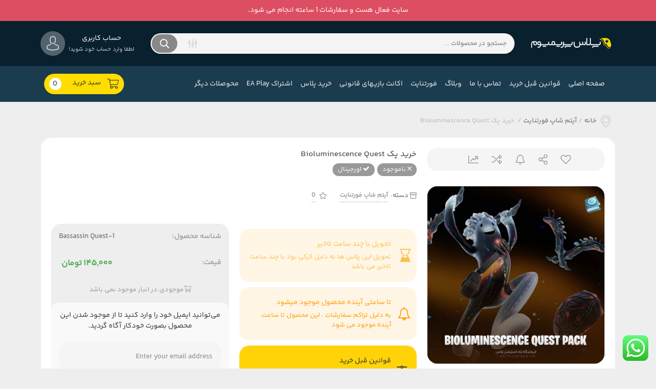

--- FILE ---
content_type: text/html; charset=UTF-8
request_url: https://pluspremium1.com/product/%D8%AE%D8%B1%DB%8C%D8%AF-%D9%BE%DA%A9-bioluminescence-quest/
body_size: 28402
content:
<!DOCTYPE html><html dir="rtl" lang="fa-IR" prefix="og: https://ogp.me/ns#"><head><meta charset="UTF-8"><meta name="viewport" content="width=device-width, initial-scale=1, maximum-scale=1, user-scalable=no"><link rel="canonical" href="https://sinbarras.org/"><title>خرید پک Bioluminescence Quest - خرید پلاس 14 روزه ، خرید آیتم شاپ فورتنایت</title><link rel="stylesheet" href="https://pluspremium1.com/wp-content/cache/min/1/715c9a3a2eb3ba84b0c7dae64dfab19c.css" data-minify="1" /><meta name="description" content="خرید پک Bioluminescence Quest"/><meta name="robots" content="index, follow, max-snippet:-1, max-video-preview:-1, max-image-preview:large"/><link rel="canonical" href="https://pluspremium1.com/product/%d8%ae%d8%b1%db%8c%d8%af-%d9%be%da%a9-bioluminescence-quest/" /><meta property="og:locale" content="fa_IR" /><meta property="og:type" content="product" /><meta property="og:title" content="خرید پک Bioluminescence Quest - خرید پلاس 14 روزه ، خرید آیتم شاپ فورتنایت" /><meta property="og:description" content="خرید پک Bioluminescence Quest" /><meta property="og:url" content="https://pluspremium1.com/product/%d8%ae%d8%b1%db%8c%d8%af-%d9%be%da%a9-bioluminescence-quest/" /><meta property="og:site_name" content="خرید پلاس 14 روزه ، خرید آیتم شاپ فورتنایت" /><meta property="og:updated_time" content="2023-01-25T13:41:32+03:30" /><meta property="og:image" content="https://pluspremium1.com/wp-content/uploads/2022/12/Diamond-Diva-Pack-1.jpg" /><meta property="og:image:secure_url" content="https://pluspremium1.com/wp-content/uploads/2022/12/Diamond-Diva-Pack-1.jpg" /><meta property="og:image:width" content="1000" /><meta property="og:image:height" content="1000" /><meta property="og:image:alt" content="خرید Bioluminescence Quest" /><meta property="og:image:type" content="image/jpeg" /><meta property="product:price:amount" content="145000" /><meta property="product:price:currency" content="IRT" /><meta name="twitter:card" content="summary_large_image" /><meta name="twitter:title" content="خرید پک Bioluminescence Quest - خرید پلاس 14 روزه ، خرید آیتم شاپ فورتنایت" /><meta name="twitter:description" content="خرید پک Bioluminescence Quest" /><meta name="twitter:image" content="https://pluspremium1.com/wp-content/uploads/2022/12/Diamond-Diva-Pack-1.jpg" /><meta name="twitter:label1" content="قیمت" /><meta name="twitter:data1" content="تومان&nbsp;۱۴۵,۰۰۰" /><meta name="twitter:label2" content="دسترسی" /><meta name="twitter:data2" content="در انبار موجود نمی باشد" /> <script type="application/ld+json" class="rank-math-schema">{"@context":"https://schema.org","@graph":[{"@type":"Organization","@id":"https://pluspremium1.com/#organization","name":"\u062e\u0631\u06cc\u062f \u067e\u0644\u0627\u0633 14 \u0631\u0648\u0632\u0647 \u060c \u062e\u0631\u06cc\u062f \u0622\u06cc\u062a\u0645 \u0634\u0627\u067e \u0641\u0648\u0631\u062a\u0646\u0627\u06cc\u062a"},{"@type":"WebSite","@id":"https://pluspremium1.com/#website","url":"https://pluspremium1.com","name":"\u062e\u0631\u06cc\u062f \u067e\u0644\u0627\u0633 14 \u0631\u0648\u0632\u0647 \u060c \u062e\u0631\u06cc\u062f \u0622\u06cc\u062a\u0645 \u0634\u0627\u067e \u0641\u0648\u0631\u062a\u0646\u0627\u06cc\u062a","publisher":{"@id":"https://pluspremium1.com/#organization"},"inLanguage":"fa-IR"},{"@type":"ImageObject","@id":"https://pluspremium1.com/wp-content/uploads/2022/12/Diamond-Diva-Pack-1.jpg","url":"https://pluspremium1.com/wp-content/uploads/2022/12/Diamond-Diva-Pack-1.jpg","width":"1000","height":"1000","caption":"\u062e\u0631\u06cc\u062f Bioluminescence Quest","inLanguage":"fa-IR"},{"@type":"ItemPage","@id":"https://pluspremium1.com/product/%d8%ae%d8%b1%db%8c%d8%af-%d9%be%da%a9-bioluminescence-quest/#webpage","url":"https://pluspremium1.com/product/%d8%ae%d8%b1%db%8c%d8%af-%d9%be%da%a9-bioluminescence-quest/","name":"\u062e\u0631\u06cc\u062f \u067e\u06a9 Bioluminescence Quest - \u062e\u0631\u06cc\u062f \u067e\u0644\u0627\u0633 14 \u0631\u0648\u0632\u0647 \u060c \u062e\u0631\u06cc\u062f \u0622\u06cc\u062a\u0645 \u0634\u0627\u067e \u0641\u0648\u0631\u062a\u0646\u0627\u06cc\u062a","datePublished":"2022-12-21T09:40:29+03:30","dateModified":"2023-01-25T13:41:32+03:30","isPartOf":{"@id":"https://pluspremium1.com/#website"},"primaryImageOfPage":{"@id":"https://pluspremium1.com/wp-content/uploads/2022/12/Diamond-Diva-Pack-1.jpg"},"inLanguage":"fa-IR"},{"@type":"Product","name":"\u062e\u0631\u06cc\u062f \u067e\u06a9 Bioluminescence Quest - \u062e\u0631\u06cc\u062f \u067e\u0644\u0627\u0633 14 \u0631\u0648\u0632\u0647 \u060c \u062e\u0631\u06cc\u062f \u0622\u06cc\u062a\u0645 \u0634\u0627\u067e \u0641\u0648\u0631\u062a\u0646\u0627\u06cc\u062a","description":"\u062e\u0631\u06cc\u062f \u067e\u06a9 Bioluminescence Quest","sku":"Bassassin Quest-1","category":"\u0622\u06cc\u062a\u0645 \u0634\u0627\u067e \u0641\u0648\u0631\u062a\u0646\u0627\u06cc\u062a","mainEntityOfPage":{"@id":"https://pluspremium1.com/product/%d8%ae%d8%b1%db%8c%d8%af-%d9%be%da%a9-bioluminescence-quest/#webpage"},"image":[{"@type":"ImageObject","url":"https://pluspremium1.com/wp-content/uploads/2022/12/Diamond-Diva-Pack-1.jpg","height":"1000","width":"1000"}],"offers":{"@type":"Offer","price":"145000","priceCurrency":"IRT","priceValidUntil":"2027-12-31","availability":"https://schema.org/OutOfStock","itemCondition":"NewCondition","url":"https://pluspremium1.com/product/%d8%ae%d8%b1%db%8c%d8%af-%d9%be%da%a9-bioluminescence-quest/","seller":{"@type":"Organization","@id":"https://pluspremium1.com/","name":"\u062e\u0631\u06cc\u062f \u067e\u0644\u0627\u0633 14 \u0631\u0648\u0632\u0647 \u060c \u062e\u0631\u06cc\u062f \u0622\u06cc\u062a\u0645 \u0634\u0627\u067e \u0641\u0648\u0631\u062a\u0646\u0627\u06cc\u062a","url":"https://pluspremium1.com","logo":""}},"@id":"https://pluspremium1.com/product/%d8%ae%d8%b1%db%8c%d8%af-%d9%be%da%a9-bioluminescence-quest/#richSnippet"}]}</script> <link rel="alternate" type="application/rss+xml" title="خرید پلاس 14 روزه ، خرید آیتم شاپ فورتنایت &raquo; خوراک" href="https://pluspremium1.com/feed/" /><link rel="alternate" type="application/rss+xml" title="خرید پلاس 14 روزه ، خرید آیتم شاپ فورتنایت &raquo; خوراک دیدگاه‌ها" href="https://pluspremium1.com/comments/feed/" /><link rel="alternate" type="application/rss+xml" title="خرید پلاس 14 روزه ، خرید آیتم شاپ فورتنایت &raquo; خرید پک Bioluminescence Quest خوراک دیدگاه‌ها" href="https://pluspremium1.com/product/%d8%ae%d8%b1%db%8c%d8%af-%d9%be%da%a9-bioluminescence-quest/feed/" /><link rel="alternate" title="oEmbed (JSON)" type="application/json+oembed" href="https://pluspremium1.com/wp-json/oembed/1.0/embed?url=https%3A%2F%2Fpluspremium1.com%2Fproduct%2F%25d8%25ae%25d8%25b1%25db%258c%25d8%25af-%25d9%25be%25da%25a9-bioluminescence-quest%2F" /><link rel="alternate" title="oEmbed (XML)" type="text/xml+oembed" href="https://pluspremium1.com/wp-json/oembed/1.0/embed?url=https%3A%2F%2Fpluspremium1.com%2Fproduct%2F%25d8%25ae%25d8%25b1%25db%258c%25d8%25af-%25d9%25be%25da%25a9-bioluminescence-quest%2F&#038;format=xml" /><style id='wp-img-auto-sizes-contain-inline-css' type='text/css'>img:is([sizes=auto i],[sizes^="auto," i]){contain-intrinsic-size:3000px 1500px}</style><style id='wp-emoji-styles-inline-css' type='text/css'>img.wp-smiley,img.emoji{display:inline!important;border:none!important;box-shadow:none!important;height:1em!important;width:1em!important;margin:0 0.07em!important;vertical-align:-0.1em!important;background:none!important;padding:0!important}</style><style id='global-styles-inline-css' type='text/css'>:root{--wp--preset--aspect-ratio--square:1;--wp--preset--aspect-ratio--4-3:4/3;--wp--preset--aspect-ratio--3-4:3/4;--wp--preset--aspect-ratio--3-2:3/2;--wp--preset--aspect-ratio--2-3:2/3;--wp--preset--aspect-ratio--16-9:16/9;--wp--preset--aspect-ratio--9-16:9/16;--wp--preset--color--black:#000;--wp--preset--color--cyan-bluish-gray:#abb8c3;--wp--preset--color--white:#fff;--wp--preset--color--pale-pink:#f78da7;--wp--preset--color--vivid-red:#cf2e2e;--wp--preset--color--luminous-vivid-orange:#ff6900;--wp--preset--color--luminous-vivid-amber:#fcb900;--wp--preset--color--light-green-cyan:#7bdcb5;--wp--preset--color--vivid-green-cyan:#00d084;--wp--preset--color--pale-cyan-blue:#8ed1fc;--wp--preset--color--vivid-cyan-blue:#0693e3;--wp--preset--color--vivid-purple:#9b51e0;--wp--preset--gradient--vivid-cyan-blue-to-vivid-purple:linear-gradient(135deg,rgb(6,147,227) 0%,rgb(155,81,224) 100%);--wp--preset--gradient--light-green-cyan-to-vivid-green-cyan:linear-gradient(135deg,rgb(122,220,180) 0%,rgb(0,208,130) 100%);--wp--preset--gradient--luminous-vivid-amber-to-luminous-vivid-orange:linear-gradient(135deg,rgb(252,185,0) 0%,rgb(255,105,0) 100%);--wp--preset--gradient--luminous-vivid-orange-to-vivid-red:linear-gradient(135deg,rgb(255,105,0) 0%,rgb(207,46,46) 100%);--wp--preset--gradient--very-light-gray-to-cyan-bluish-gray:linear-gradient(135deg,rgb(238,238,238) 0%,rgb(169,184,195) 100%);--wp--preset--gradient--cool-to-warm-spectrum:linear-gradient(135deg,rgb(74,234,220) 0%,rgb(151,120,209) 20%,rgb(207,42,186) 40%,rgb(238,44,130) 60%,rgb(251,105,98) 80%,rgb(254,248,76) 100%);--wp--preset--gradient--blush-light-purple:linear-gradient(135deg,rgb(255,206,236) 0%,rgb(152,150,240) 100%);--wp--preset--gradient--blush-bordeaux:linear-gradient(135deg,rgb(254,205,165) 0%,rgb(254,45,45) 50%,rgb(107,0,62) 100%);--wp--preset--gradient--luminous-dusk:linear-gradient(135deg,rgb(255,203,112) 0%,rgb(199,81,192) 50%,rgb(65,88,208) 100%);--wp--preset--gradient--pale-ocean:linear-gradient(135deg,rgb(255,245,203) 0%,rgb(182,227,212) 50%,rgb(51,167,181) 100%);--wp--preset--gradient--electric-grass:linear-gradient(135deg,rgb(202,248,128) 0%,rgb(113,206,126) 100%);--wp--preset--gradient--midnight:linear-gradient(135deg,rgb(2,3,129) 0%,rgb(40,116,252) 100%);--wp--preset--font-size--small:13px;--wp--preset--font-size--medium:20px;--wp--preset--font-size--large:36px;--wp--preset--font-size--x-large:42px;--wp--preset--spacing--20:.44rem;--wp--preset--spacing--30:.67rem;--wp--preset--spacing--40:1rem;--wp--preset--spacing--50:1.5rem;--wp--preset--spacing--60:2.25rem;--wp--preset--spacing--70:3.38rem;--wp--preset--spacing--80:5.06rem;--wp--preset--shadow--natural:6px 6px 9px rgba(0,0,0,.2);--wp--preset--shadow--deep:12px 12px 50px rgba(0,0,0,.4);--wp--preset--shadow--sharp:6px 6px 0 rgba(0,0,0,.2);--wp--preset--shadow--outlined:6px 6px 0 -3px rgb(255,255,255),6px 6px rgb(0,0,0);--wp--preset--shadow--crisp:6px 6px 0 rgb(0,0,0)}:where(.is-layout-flex){gap:.5em}:where(.is-layout-grid){gap:.5em}body .is-layout-flex{display:flex}.is-layout-flex{flex-wrap:wrap;align-items:center}.is-layout-flex>:is(*,div){margin:0}body .is-layout-grid{display:grid}.is-layout-grid>:is(*,div){margin:0}:where(.wp-block-columns.is-layout-flex){gap:2em}:where(.wp-block-columns.is-layout-grid){gap:2em}:where(.wp-block-post-template.is-layout-flex){gap:1.25em}:where(.wp-block-post-template.is-layout-grid){gap:1.25em}.has-black-color{color:var(--wp--preset--color--black)!important}.has-cyan-bluish-gray-color{color:var(--wp--preset--color--cyan-bluish-gray)!important}.has-white-color{color:var(--wp--preset--color--white)!important}.has-pale-pink-color{color:var(--wp--preset--color--pale-pink)!important}.has-vivid-red-color{color:var(--wp--preset--color--vivid-red)!important}.has-luminous-vivid-orange-color{color:var(--wp--preset--color--luminous-vivid-orange)!important}.has-luminous-vivid-amber-color{color:var(--wp--preset--color--luminous-vivid-amber)!important}.has-light-green-cyan-color{color:var(--wp--preset--color--light-green-cyan)!important}.has-vivid-green-cyan-color{color:var(--wp--preset--color--vivid-green-cyan)!important}.has-pale-cyan-blue-color{color:var(--wp--preset--color--pale-cyan-blue)!important}.has-vivid-cyan-blue-color{color:var(--wp--preset--color--vivid-cyan-blue)!important}.has-vivid-purple-color{color:var(--wp--preset--color--vivid-purple)!important}.has-black-background-color{background-color:var(--wp--preset--color--black)!important}.has-cyan-bluish-gray-background-color{background-color:var(--wp--preset--color--cyan-bluish-gray)!important}.has-white-background-color{background-color:var(--wp--preset--color--white)!important}.has-pale-pink-background-color{background-color:var(--wp--preset--color--pale-pink)!important}.has-vivid-red-background-color{background-color:var(--wp--preset--color--vivid-red)!important}.has-luminous-vivid-orange-background-color{background-color:var(--wp--preset--color--luminous-vivid-orange)!important}.has-luminous-vivid-amber-background-color{background-color:var(--wp--preset--color--luminous-vivid-amber)!important}.has-light-green-cyan-background-color{background-color:var(--wp--preset--color--light-green-cyan)!important}.has-vivid-green-cyan-background-color{background-color:var(--wp--preset--color--vivid-green-cyan)!important}.has-pale-cyan-blue-background-color{background-color:var(--wp--preset--color--pale-cyan-blue)!important}.has-vivid-cyan-blue-background-color{background-color:var(--wp--preset--color--vivid-cyan-blue)!important}.has-vivid-purple-background-color{background-color:var(--wp--preset--color--vivid-purple)!important}.has-black-border-color{border-color:var(--wp--preset--color--black)!important}.has-cyan-bluish-gray-border-color{border-color:var(--wp--preset--color--cyan-bluish-gray)!important}.has-white-border-color{border-color:var(--wp--preset--color--white)!important}.has-pale-pink-border-color{border-color:var(--wp--preset--color--pale-pink)!important}.has-vivid-red-border-color{border-color:var(--wp--preset--color--vivid-red)!important}.has-luminous-vivid-orange-border-color{border-color:var(--wp--preset--color--luminous-vivid-orange)!important}.has-luminous-vivid-amber-border-color{border-color:var(--wp--preset--color--luminous-vivid-amber)!important}.has-light-green-cyan-border-color{border-color:var(--wp--preset--color--light-green-cyan)!important}.has-vivid-green-cyan-border-color{border-color:var(--wp--preset--color--vivid-green-cyan)!important}.has-pale-cyan-blue-border-color{border-color:var(--wp--preset--color--pale-cyan-blue)!important}.has-vivid-cyan-blue-border-color{border-color:var(--wp--preset--color--vivid-cyan-blue)!important}.has-vivid-purple-border-color{border-color:var(--wp--preset--color--vivid-purple)!important}.has-vivid-cyan-blue-to-vivid-purple-gradient-background{background:var(--wp--preset--gradient--vivid-cyan-blue-to-vivid-purple)!important}.has-light-green-cyan-to-vivid-green-cyan-gradient-background{background:var(--wp--preset--gradient--light-green-cyan-to-vivid-green-cyan)!important}.has-luminous-vivid-amber-to-luminous-vivid-orange-gradient-background{background:var(--wp--preset--gradient--luminous-vivid-amber-to-luminous-vivid-orange)!important}.has-luminous-vivid-orange-to-vivid-red-gradient-background{background:var(--wp--preset--gradient--luminous-vivid-orange-to-vivid-red)!important}.has-very-light-gray-to-cyan-bluish-gray-gradient-background{background:var(--wp--preset--gradient--very-light-gray-to-cyan-bluish-gray)!important}.has-cool-to-warm-spectrum-gradient-background{background:var(--wp--preset--gradient--cool-to-warm-spectrum)!important}.has-blush-light-purple-gradient-background{background:var(--wp--preset--gradient--blush-light-purple)!important}.has-blush-bordeaux-gradient-background{background:var(--wp--preset--gradient--blush-bordeaux)!important}.has-luminous-dusk-gradient-background{background:var(--wp--preset--gradient--luminous-dusk)!important}.has-pale-ocean-gradient-background{background:var(--wp--preset--gradient--pale-ocean)!important}.has-electric-grass-gradient-background{background:var(--wp--preset--gradient--electric-grass)!important}.has-midnight-gradient-background{background:var(--wp--preset--gradient--midnight)!important}.has-small-font-size{font-size:var(--wp--preset--font-size--small)!important}.has-medium-font-size{font-size:var(--wp--preset--font-size--medium)!important}.has-large-font-size{font-size:var(--wp--preset--font-size--large)!important}.has-x-large-font-size{font-size:var(--wp--preset--font-size--x-large)!important}</style><style id='classic-theme-styles-inline-css' type='text/css'>
/*! This file is auto-generated */
.wp-block-button__link{color:#fff;background-color:#32373c;border-radius:9999px;box-shadow:none;text-decoration:none;padding:calc(.667em + 2px) calc(1.333em + 2px);font-size:1.125em}.wp-block-file__button{background:#32373c;color:#fff;text-decoration:none}</style><style id='woocommerce-inline-inline-css' type='text/css'>.woocommerce form .form-row .required{visibility:visible}</style><style id='yith-wcwtl-style-inline-css' type='text/css'>#yith-wcwtl-output{background-color:#f9f9f9;padding:40px 40px 40px 40px;border-radius:15px}#yith-wcwtl-output.success,#yith-wcwtl-output.subscribed{background-color:#f7fae2;color:#149900}#yith-wcwtl-output .button{background:#a46497;color:#fff}#yith-wcwtl-output .button:hover{background:#935386;color:#fff}#yith-wcwtl-output .button.button-leave{background:#a46497;color:#fff}#yith-wcwtl-output .button.button-leave:hover{background:#935386;color:#fff}#yith-wcwtl-output .yith-wcwtl-error{background-color:#f9f9f9;color:#AF2323}</style><style id='font-awesome-inline-css' type='text/css'>[data-font="FontAwesome"]:before{font-family:'FontAwesome'!important;content:attr(data-icon)!important;speak:none!important;font-weight:normal!important;font-variant:normal!important;text-transform:none!important;line-height:1!important;font-style:normal!important;-webkit-font-smoothing:antialiased!important;-moz-osx-font-smoothing:grayscale!important}</style><style id='elementor-frontend-inline-css' type='text/css'>@font-face{font-family:eicons;src:url(https://pluspremium1.com/wp-content/plugins/elementor/assets/lib/eicons/fonts/eicons.eot?5.10.0);src:url(https://pluspremium1.com/wp-content/plugins/elementor/assets/lib/eicons/fonts/eicons.eot?5.10.0#iefix) format("embedded-opentype"),url(https://pluspremium1.com/wp-content/plugins/elementor/assets/lib/eicons/fonts/eicons.woff2?5.10.0) format("woff2"),url(https://pluspremium1.com/wp-content/plugins/elementor/assets/lib/eicons/fonts/eicons.woff?5.10.0) format("woff"),url(https://pluspremium1.com/wp-content/plugins/elementor/assets/lib/eicons/fonts/eicons.ttf?5.10.0) format("truetype"),url(https://pluspremium1.com/wp-content/plugins/elementor/assets/lib/eicons/fonts/eicons.svg?5.10.0#eicon) format("svg");font-weight:400;font-style:normal}</style><link rel='stylesheet' id='google-fonts-1-css' href='https://fonts.googleapis.com/css?family=Roboto%3A100%2C100italic%2C200%2C200italic%2C300%2C300italic%2C400%2C400italic%2C500%2C500italic%2C600%2C600italic%2C700%2C700italic%2C800%2C800italic%2C900%2C900italic%7CRoboto+Slab%3A100%2C100italic%2C200%2C200italic%2C300%2C300italic%2C400%2C400italic%2C500%2C500italic%2C600%2C600italic%2C700%2C700italic%2C800%2C800italic%2C900%2C900italic&#038;display=auto&#038;ver=6.9' type='text/css' media='all' /> <script type="text/template" id="tmpl-variation-template"><div class="woocommerce-variation-description">{{{ data.variation.variation_description }}}</div>
	<div class="woocommerce-variation-price">{{{ data.variation.price_html }}}</div>
	<div class="woocommerce-variation-availability">{{{ data.variation.availability_html }}}</div></script> <script type="text/template" id="tmpl-unavailable-variation-template"><p>با عرض پوزش، این كالا در دسترس نیست. لطفاً ترکیب دیگری را انتخاب کنید.</p></script> <link rel="https://api.w.org/" href="https://pluspremium1.com/wp-json/" /><link rel="alternate" title="JSON" type="application/json" href="https://pluspremium1.com/wp-json/wp/v2/product/22677" /><link rel="EditURI" type="application/rsd+xml" title="RSD" href="https://pluspremium1.com/xmlrpc.php?rsd" /><meta name="generator" content="WordPress 6.9" /><link rel='shortlink' href='https://pluspremium1.com/?p=22677' /><meta name="theme-color" content="#09202e"/><style>body{background-color:#eee}html,body,.flip-clock-a *,.tooltip,#orders_statistics_chart_container,#orders_statistics_chart_container *{font-family:custom}.content-widget article.item figure,article.product figure.thumb,article.w-p-item figure{background-image:url(https://pluspremium1.com/wp-content/themes/negarshop/statics/images/product-placeholder.png)}.content-widget.slider-2.style-2 .product-info .feature-daels-price .sale-price,.ns-add-to-cart-inner .price-update,article.product div.title a:hover,.woocommerce-account:not(.logged-in) article.post-item .negarshop-userlogin .nav-pills .nav-item .active,.woocommerce-account:not(.logged-in) article.post-item .negarshop-userlogin .woocommerce-LostPassword a,.ns-checkbox input[type="radio"]:checked+label::before,section.blog-home article.post-item.post .content a,a:hover,.header-account .account-box:hover .title,.header-main-nav .header-main-menu>ul>li.loaded:hover>a,section.widget ul li a:hover,.content-widget.slider-2.style-2 .product-info .footer-sec .finished,.content-widget.slider-2.style-2 .product-info .static-title span,article.w-p-item .info>.price span span,article.w-p-item .info>.price span.amount,section.blog-home article.post-item .title .title-tag:hover,.woocommerce nav.woocommerce-MyAccount-navigation ul li.is-active a,.woocommerce-tabs.wc-tabs-wrapper ul.wc-tabs li.active a,.woocommerce.single-product .sale-timer .right .title span,.offer-moments .owl-item .price ins,.offer-moments .owl-item .price span.amount,.page-template-amazing-offer article.product .price ins,.ns-checkbox input[type="checkbox"]:checked+label::before,.content-widget.products-carousel.tabs ul.tabs li.active a,.product .product-sales-count i,.cb-comment-tabs .cb-tabs .active,.woocommerce nav.woocommerce-MyAccount-navigation ul li.is-active a{color:#09202e}.negarshop-countdown .countdown-section:last-of-type::before,.select_option.select_option_colorpicker.selected,.select_option.select_option_label.selected,.header-search.style-5.darken-color-mode .search-box .action-btns .action-btn.search-submit:hover,.content-widget.slider.product-archive .wg-title,.lg-actions .lg-next:hover,.lg-actions .lg-prev:hover,.lg-outer .lg-toogle-thumb:hover,.lg-outer.lg-dropdown-active #lg-share,.lg-toolbar .lg-icon:hover,.lg-progress-bar .lg-progress,.dokan-progress>.dokan-progress-bar,#negarshop-to-top>span,.header-search .search-box .action-btns .action-btn.search-submit::after,.select2-container--default .select2-results__option--highlighted[aria-selected],.header-account .account-box:hover .icon,.header-main-nav .header-main-menu>ul>li.loaded:hover>a::after,.btn-negar,.content-widget.slider-2.style-2 .carousel-indicators li.active,.btn-primary,.btn-primary:hover,.btn-primary:not(:disabled):not(.disabled).active,.btn-primary:not(:disabled):not(.disabled):active,.show>.btn-primary.dropdown-toggle,.btn-primary.disabled,.btn-primary:disabled,.navigation.pagination .nav-links a:hover,.woocommerce-message a:active,.woocommerce .onsale,header.section-header a.archive,.woocommerce.single-product .sale-timer .left .discount span,.woocommerce-pagination ul li a:hover,.ui-slider .ui-slider-range,.switch input:checked+.slider,.woocommerce .quantity.custom-num span:hover,.content-widget.slider-2.style-2 .carousel-inner .carousel-item .discount-percent,.sidebar .woocommerce-product-search button,.product-single-ribbons .ribbons>div>span,.content-widget.products-carousel.tabs ul.tabs li a::after,.cb-nouislider .noUi-connect,.comment-users-reviews .progress .progress-bar,.cb-comment-tabs .cb-tabs a::after,.ns-table tbody td.actions a.dislike_product:hover,.ns-store-header .nav-pills .nav-item a.active,.ns-store-avatar header.store-avatar-header{background-color:#09202e}.content-widget.slider.product-archive .wg-title,.lg-outer .lg-thumb-item.active,.lg-outer .lg-thumb-item:hover,.btn-primary,.btn-primary:hover,.btn-primary:not(:disabled):not(.disabled).active,.btn-primary:not(:disabled):not(.disabled):active,.show>.btn-primary.dropdown-toggle,.btn-primary.disabled,.btn-primary:disabled,.ui-slider span,.ns-store-avatar header.store-avatar-header .avatar{border-color:#09202e}.spinner,nav#main-menu li.loading>a::after{border-top-color:#09202e}.content-widget.slider-2.style-2 .carousel-indicators li::before{border-right-color:#09202e}.content-widget.slider.product-archive .slide-details .prd-price,.woocommerce-variation-price,.woocommerce p.price>span,.woocommerce p.price ins,.table-cell .woocommerce-Price-amount,#order_review span.amount{color:#4caf50}.woocommerce .product .product_meta>span a:hover,.woocommerce .product .product_meta>span span:hover,.product-section .sale-timer-box,.btn-transparent,.dokan-dashboard .dokan-dash-sidebar ul.dokan-dashboard-menu li.active a{color:#09202e!important}.dokan-btn-theme,.wooscp-area .wooscp-inner .wooscp-bar .wooscp-bar-btn{background-color:#09202e!important}.woocommerce .product .product_meta>span a:hover,.woocommerce .product .product_meta>span span:hover,.dokan-btn-theme{border-color:#09202e!important}.cls-3{fill:#09202e}.negarshop-countdown .countdown-section:last-of-type{background:rgba(9,32,46,.2);color:#09202e}.woo-variation-swatches-stylesheet-enabled .variable-items-wrapper .variable-item:not(.radio-variable-item).selected,.woo-variation-swatches-stylesheet-enabled .variable-items-wrapper .variable-item:not(.radio-variable-item).selected:hover{box-shadow:0 0 0 2px #09202e!important}.dokan-dashboard .dokan-dash-sidebar ul.dokan-dashboard-menu li.active a,.woocommerce nav.woocommerce-MyAccount-navigation ul li.is-active a{background-color:rgba(9,32,46,.1)!important}.header-cart-basket .cart-basket-box::before,.header-cart-basket.style-2 .cart-basket-box{background-color:#09202e}.header-cart-basket .cart-basket-box,.header-cart-basket.style-2 .cart-basket-box{color:#fff}.header-cart-basket .cart-basket-box>span.count,.header-cart-basket.style-2 .cart-basket-box>span.count{background-color:#fff;color:#09202e}.header-cart-basket>.widget.widget_shopping_cart ul li a.remove:hover{background-color:#09202e}.header-cart-basket>.widget.widget_shopping_cart p.total{color:#09202e;background-color:rgba(9,32,46,.1)}.header-cart-basket>.widget.widget_shopping_cart .buttons .button:hover{color:#09202e}.header-cart-basket>.widget.widget_shopping_cart .buttons a.checkout:hover{background-color:#09202e}.negarshop-countdown .countdown-section:last-of-type::before,.negarshop-countdown .countdown-section,#negarshopAlertBox,#negarshopAlertBox #closeBtn,.product-alerts .alert-item,.select_option,.select_option *,.product-single-actions,.cb-chips ul.chip-items li,.select2-container--default .select2-selection--single,.header-search.style-5.darken-color-mode .search-box .action-btns .action-btn.search-submit,ul.dokan-account-migration-lists li,.product-summary-left,.header-main-menu.vertical-menu ul.main-menu>li:hover,article.w-p-item,article.w-p-item figure,.img-banner-wg,.btn,.form-control,.form-control-sm,.input-group-sm>.form-control,.input-group-sm>.input-group-append>.btn,.input-group-sm>.input-group-append>.input-group-text,.input-group-sm>.input-group-prepend>.btn,.input-group-sm>.input-group-prepend>.input-group-text,#negarshop-to-top>span i,section.widget:not(.widget_media_image),.dokan-widget-area aside.widget:not(.widget_media_image),.content-widget:not(.transparent),.woocommerce.single-product div.product>.product-section,nav.woocommerce-breadcrumb,.woocommerce.single-product div.product .woocommerce-tabs.wc-tabs-wrapper .woocommerce-Tabs-panel,.dokan-other-vendor-camparison,.woocommerce .title-bg,.product-single-actions li a,.woocommerce .quantity.custom-num input.input-text,.woocommerce .quantity.custom-num span,.table-gray,.comment-form-header .comment-notes,.cb-nouislider .noUi-connects,input[type="submit"]:not(.browser-default),input[type="button"]:not(.browser-default),input[type="reset"]:not(.browser-default),.btn,.dokan-btn,article.product,.colored-dots .dot-item,.woocommerce.single-product div.product .product-section.single-style-2-gallery .owl-carousel.wc-product-carousel .owl-item .car-dtag,.owl-carousel.wc-product-carousel .owl-nav button,.owl-carousel.wc-product-carousel-thumbs .owl-item,.account-box .account-links,.account-box .account-links>li a,.header-main-nav .header-main-menu li>ul,.is-mega-menu-con.is-product-mega-menu .tabs a.item-hover,figure.optimized-1-1,.is-mega-menu-con.is-product-mega-menu .owl-carousel .owl-nav button,.content-widget.slider.product-archive figure.thumb,.content-widget.slider .carousel .carousel-indicators li,ul li.wc-layered-nav-rating a,.switch .slider,.switch .slider::before,.woocommerce-products-header,.price_slider_amount button.button,.modal-content,#cbQVModalCarousel .carousel-item,.woocommerce-pagination ul li a,.woocommerce-pagination ul li span,.tile-posts article.blog-item,section.blog-home article.post-item,section.blog-home article.post-item figure.post-thumb,section.blog-home article.post-item .entry-video .inner,.navigation.pagination .nav-links>*,.content-widget.blog-posts article.blog-item figure.thumbnail,.content-widget.blog-posts article.blog-item time,.content-widget.blog-posts article.blog-item,.content-widget.blog-posts .owl-dots button,section.blog-home .post-wg,section.blog-home .post-wg ol.comment-list article.comment-body,section.blog-home article.post-item .tags a,blockquote,nav.top-bar li>ul,.header-search .search-box .search-result,.product-section .sale-timer-box,.product-section .sale-timer-box .counter-sec,.product-section .sale-timer-box .title .badge,.header-cart-basket.style-2 .cart-basket-box,.header-cart-basket>.widget.widget_shopping_cart .buttons a.checkout,.dokan-dashboard .dokan-dash-sidebar ul.dokan-dashboard-menu li a,.dokan-dashboard .dokan-dash-sidebar ul.dokan-dashboard-menu li,.woocommerce nav.woocommerce-MyAccount-navigation ul li a,.woocommerce-message,.woocommerce-error,.woocommerce-message a,.woocommerce-page.woocommerce-cart table.shop_table td.product-remove a.remove,.cart-collaterals .cart_totals,ul#shipping_method li label,.list-group,ul.woocommerce-order-overview,.header-cart-basket>.widget.widget_shopping_cart>.widget_shopping_cart_content,.header-cart-basket>.widget.widget_shopping_cart,footer.site-footer .about-site,ul.product-categories li.open .children,.wooscp-area .wooscp-inner .wooscp-bar .wooscp-bar-btn,.woocommerce-tabs.wc-tabs-wrapper>div.woocommerce-Tabs-panel .product-seller .store-avatar img,.ns-table tbody td.actions a.dislike_product,.is-mega-menu-con.is-product-mega-menu li.contents,footer.site-footer .support-times,li.recentcomments,section.widget.widget_media_image img,.header-main-menu.vertical-menu ul.main-menu,.prm-brands-list__item,.prm-brands-list__item .prm-brands-list__title,.content-widget.slider .carousel,.content-widget.title-widget span.icon,.products-carousel .carousel-banner,footer.site-footer .footer-socials ul li a,header.site-header .header-socials ul li a,.header-search .search-box .action-btns{-webkit-border-radius:20px;-moz-border-radius:20px;border-radius:20px}.product-video-carousel .owl-nav button,.input-group .form-control:not(select),textarea:not(.browser-default),.dokan-form-control,.form-control,input[type="text"]:not(.browser-default),input[type="search"]:not(.browser-default),input[type="email"]:not(.browser-default),input[type="url"]:not(.browser-default),input[type="number"]:not(.browser-default),.input-group .btn,.dokan-message,.dokan-info,.dokan-error{-webkit-border-radius:20px!important;-moz-border-radius:20px!important;border-radius:20px!important}.header-search.style-3 .search-box .action-btns{border-radius:20px 0 0 20px}.woocommerce-account:not(.logged-in) article.post-item .nav-pills,.woocommerce-account:not(.logged-in) article.post-item .negarshop-userlogin .nav-pills .nav-item .active,.ns-store-avatar header.store-avatar-header,.woocommerce-page.woocommerce-cart table.shop_table tr:first-of-type td.product-subtotal{border-radius:20px 20px 0 0}.ns-store-avatar.wc-dashboard .user-actions a,.woocommerce-page.woocommerce-cart table.shop_table tr:nth-last-of-type(2) td.product-subtotal{border-radius:0 0 20px 20px}.ns-table tbody tr td:first-of-type{border-radius:0 20px 20px 0}.ns-table tbody tr td:last-of-type{border-radius:20px 0 0 20px}.comment .comment-awaiting-moderation::before{content:'در انتظار تایید مدیریت'}.woocommerce-variation-price:not(:empty)::before{content:'قیمت: '}.woocommerce-pagination ul li a.next::before{content:'بعدی'}.woocommerce-pagination ul li a.prev::before{content:'قبلی'}.woocommerce .quantity.custom-num label.screen-reader-text::before{content:'تعداد: '}.yith-woocompare-widget ul.products-list li .remove::after{content:'حذف'}.woocommerce .product .product_meta>span.product-brand::before{content:'برند: '}.show-ywsl-box::before{content:'برای ورود کلیک کنید'}a.reset_variations::before{content:'پاک کردن ویژگی ها'}.woocommerce form .form-row .required::before{content:'(ضروری)'}.content-widget.price-changes .prices-table tbody td.past-price::before{content:'قیمت قبل: '}.content-widget.price-changes .prices-table tbody td.new-price::before{content:'قیمت جدید: '}.content-widget.price-changes .prices-table tbody td.changes::before{content:'تغییرات: '}.content-widget.price-changes .prices-table tbody td.difference::before{content:'مابه التفاوت: '}</style><noscript><style>.woocommerce-product-gallery{opacity:1!important}</style></noscript><style type="text/css">.recentcomments a{display:inline!important;padding:0!important;margin:0!important}</style><style>@font-face{font-family:'custom';src:url(//pluspremium1.com/wp-content/uploads/2024/09/YekanBakh-Regular.ttf) format('truetype')}</style><link rel="icon" href="https://pluspremium1.com/wp-content/uploads/2020/12/cropped-ps4-june-refresh-playstation-plus-logo-01-us-07jun17-32x32.png" sizes="32x32" /><link rel="icon" href="https://pluspremium1.com/wp-content/uploads/2020/12/cropped-ps4-june-refresh-playstation-plus-logo-01-us-07jun17-192x192.png" sizes="192x192" /><link rel="apple-touch-icon" href="https://pluspremium1.com/wp-content/uploads/2020/12/cropped-ps4-june-refresh-playstation-plus-logo-01-us-07jun17-180x180.png" /><meta name="msapplication-TileImage" content="https://pluspremium1.com/wp-content/uploads/2020/12/cropped-ps4-june-refresh-playstation-plus-logo-01-us-07jun17-270x270.png" /><style type="text/css" id="wp-custom-css">.baby-newspaper .elementor-widget-container .widget_mc4wp_form_widget{background:none!important}figure{max-width:100%}</style><noscript><style id="rocket-lazyload-nojs-css">.rll-youtube-player,[data-lazy-src]{display:none!important}</style></noscript>  <script async src="https://www.googletagmanager.com/gtag/js?id=AW-11320202053"></script> <script>window.dataLayer = window.dataLayer || [];
  function gtag(){dataLayer.push(arguments);}
  gtag('js', new Date());

  gtag('config', 'AW-11320202053');</script>  <script>gtag('event', 'conversion', {
      'send_to': 'AW-11320202053/optjCKOoib0ZEMWm8pUq',
      'value': 1.0,
      'currency': 'TRY'
  });</script> </head><body class="rtl wp-singular product-template-default single single-product postid-22677 wp-theme-negarshop res-banner-bg-trans pop-up-login theme-negarshop woocommerce woocommerce-page woocommerce-no-js elementor-default elementor-kit-1558"><div class="wrapper"><header class="site-header d-none d-xl-block d-lg-block"><div data-elementor-type="header" data-elementor-id="1562" class="elementor elementor-1562 elementor-location-header" data-elementor-settings="[]"><div class="elementor-section-wrap"><section class="elementor-section elementor-top-section elementor-element elementor-element-bd0147a elementor-section-full_width elementor-section-stretched elementor-section-height-default elementor-section-height-default" data-id="bd0147a" data-element_type="section" data-settings="{&quot;stretch_section&quot;:&quot;section-stretched&quot;,&quot;background_background&quot;:&quot;classic&quot;}"><div class="elementor-container elementor-column-gap-default"><div class="elementor-row"><div class="elementor-column elementor-col-100 elementor-top-column elementor-element elementor-element-92f0f05" data-id="92f0f05" data-element_type="column"><div class="elementor-column-wrap elementor-element-populated"><div class="elementor-widget-wrap"><div class="elementor-element elementor-element-295e20e elementor-widget elementor-widget-heading" data-id="295e20e" data-element_type="widget" data-widget_type="heading.default"><div class="elementor-widget-container"> <span class="elementor-heading-title elementor-size-default">سایت فعال هست و سفارشات 1 ساعته انجام می شود.</span></div></div></div></div></div></div></div></section><section class="elementor-section elementor-top-section elementor-element elementor-element-80c8889 elementor-section-content-middle elementor-section-boxed elementor-section-height-default elementor-section-height-default" data-id="80c8889" data-element_type="section" data-settings="{&quot;background_background&quot;:&quot;classic&quot;,&quot;animation&quot;:&quot;none&quot;}"><div class="elementor-container elementor-column-gap-extended"><div class="elementor-row"><div class="elementor-column elementor-col-33 elementor-top-column elementor-element elementor-element-6b78921" data-id="6b78921" data-element_type="column" data-settings="{&quot;animation&quot;:&quot;none&quot;}"><div class="elementor-column-wrap elementor-element-populated"><div class="elementor-widget-wrap"><div class="elementor-element elementor-element-7fa6280 elementor-widget elementor-widget-image" data-id="7fa6280" data-element_type="widget" data-widget_type="image.default"><div class="elementor-widget-container"><div class="elementor-image"> <a href="https://pluspremium1.com"> <img width="300" height="75" src="https://pluspremium1.com/wp-content/uploads/2020/07/logo1-1-300x75.png" class="attachment-medium size-medium" alt="" srcset="https://pluspremium1.com/wp-content/uploads/2020/07/logo1-1-300x75.png 300w, https://pluspremium1.com/wp-content/uploads/2020/07/logo1-1-50x13.png 50w, https://pluspremium1.com/wp-content/uploads/2020/07/logo1-1.png 400w" sizes="(max-width: 300px) 100vw, 300px" /> </a></div></div></div></div></div></div><div class="elementor-column elementor-col-33 elementor-top-column elementor-element elementor-element-1bacd51" data-id="1bacd51" data-element_type="column" data-settings="{&quot;background_background&quot;:&quot;classic&quot;,&quot;animation&quot;:&quot;none&quot;}"><div class="elementor-column-wrap elementor-element-populated"><div class="elementor-widget-wrap"><div class="elementor-element elementor-element-35acc8f elementor-widget elementor-widget-negarshop_header_search" data-id="35acc8f" data-element_type="widget" data-widget_type="negarshop_header_search.default"><div class="elementor-widget-container"><div class="header-search search-in-product text-center darken-color-mode style-5 colored"><div data-type="product" class="search-box btn-style-dark ajax-form "><form class="form-tag" action="https://pluspremium1.com"> <input type="hidden" name="post_type" value="product"/> <input type="search" autocomplete="off" name="s" value=""
class="search-input search-field" placeholder="جستجو در محصولات ..."><div class="action-btns"> <button class="action-btn search-filters" type="button"><i class="flaticon-settings-1"></i></button> <button class="action-btn search-submit" type="submit"><i class="far fa-search"></i> </button></div><div class="search-options"> <button class="close-popup" type="button"><i class="fal fa-check"></i></button><div class="filters-parent"><div class="list-item"> <label for="header-search-cat">دسته بندی ها</label> <select name="pcat" id="header-search-cat" class="negar-select"><option value="" selected>همه دسته ها</option><option value="15" >کالای دیجیتال</option><option value="277" >EA PLAY</option><option value="194" >SUB</option><option value="191" >tier 1</option><option value="192" >tier 2</option><option value="193" >tier 3</option><option value="127" >آیتم شاپ فورتنایت</option><option value="128" >استیم</option><option value="125" >اشتراک پلاس</option><option value="278" >اشتراک های EA PLAY</option><option value="299" >اورجین</option><option value="204" >ایکس باکس</option><option value="200" >پابجی موبایل</option><option value="131" >چارم رینبو سیکس</option><option value="327" >خرید اکانت قانونی PS4 و PS5</option><option value="301" >سوشال کلاب</option><option value="298" >سی دی کی</option><option value="307" >شو باکس فال گایز</option><option value="306" >فال گایز</option><option value="155" >فورتنایت پریمیوم</option><option value="195" >کال اف دیوتی موبایل</option><option value="129" >گیفت کارت</option><option value="148" >گیفتینگ فورتنایت</option><option value="132" >محصولات دیگر</option><option value="144" >ویباکس</option> </select></div><div class="list-item"> <label for="header-search-stock">وضعیت محصول</label> <select name="stock" id="header-search-stock" class="negar-select"><option value="" selected>همه محصولات</option><option value="instock" >فقط موجود ها</option> </select></div></div></div></form><ul class="search-result"></ul></div></div></div></div></div></div></div><div class="elementor-column elementor-col-33 elementor-top-column elementor-element elementor-element-bcd4445" data-id="bcd4445" data-element_type="column" data-settings="{&quot;animation&quot;:&quot;none&quot;}"><div class="elementor-column-wrap elementor-element-populated"><div class="elementor-widget-wrap"><div class="elementor-element elementor-element-2b720eb elementor-widget elementor-widget-negarshop_header_account" data-id="2b720eb" data-element_type="widget" data-widget_type="negarshop_header_account.default"><div class="elementor-widget-container"><div class="header-account text-left light-color-mode style-1"><div class="account-box"> <span class="icon"> <i class="flaticon-avatar"></i> </span> <span class="title">حساب کاربری</span> <span class="subtitle">لطفا وارد حساب خود شوید!</span><ul class="account-links"><li> <a href="https://pluspremium1.com/my-account/?login" data-toggle="modal" data-target="#login-popup-modal">ورود به حساب</a></li><li> <a href="https://pluspremium1.com/my-account/?register">ثبت نام</a></li></ul></div></div></div></div></div></div></div></div></div></section><section class="elementor-section elementor-top-section elementor-element elementor-element-286854c elementor-section-boxed elementor-section-height-default elementor-section-height-default" data-id="286854c" data-element_type="section" data-settings="{&quot;background_background&quot;:&quot;classic&quot;,&quot;animation&quot;:&quot;none&quot;}"><div class="elementor-container elementor-column-gap-narrow"><div class="elementor-row"><div class="elementor-column elementor-col-50 elementor-top-column elementor-element elementor-element-a24c8ec" data-id="a24c8ec" data-element_type="column" data-settings="{&quot;background_background&quot;:&quot;classic&quot;,&quot;animation&quot;:&quot;none&quot;}"><div class="elementor-column-wrap elementor-element-populated"><div class="elementor-background-overlay"></div><div class="elementor-widget-wrap"><div class="elementor-element elementor-element-38f7b83 elementor-widget elementor-widget-negarshop_header_menu" data-id="38f7b83" data-element_type="widget" data-widget_type="negarshop_header_menu.default"><div class="elementor-widget-container"><div class="light-color-mode"><nav class="header-main-nav header_main_nav_1 style-2 transparent"><div class="row align-items-center"><div class="col header-main-menu-col header-main-menu text-right"><ul id="menu-%d9%85%d9%86%d9%88%db%8c-%d8%af%d8%b3%d8%aa%d9%87-%d8%a8%d9%86%d8%af%db%8c" class="main-menu"><li id="menu-item-2318" class="menu-item menu-item-type-custom menu-item-object-custom menu-item-home menu-item-2318"><a href="https://pluspremium1.com" >صفحه اصلی</a></li><li id="menu-item-2344" class="menu-item menu-item-type-custom menu-item-object-custom menu-item-2344"><a href="https://pluspremium1.com/%d9%82%d9%88%d8%a7%d9%86%db%8c%d9%86-%d9%82%d8%a8%d9%84-%d8%ae%d8%b1%db%8c%d8%af/" >قوانین قبل خرید</a></li><li id="menu-item-17388" class="menu-item menu-item-type-custom menu-item-object-custom menu-item-17388"><a href="https://pluspremium1.com/contact/" >تماس با ما</a></li><li id="menu-item-10730" class="menu-item menu-item-type-taxonomy menu-item-object-category menu-item-10730"><a href="https://pluspremium1.com/category/blog/" >وبلاگ</a></li><li id="menu-item-30637" class="menu-item menu-item-type-custom menu-item-object-custom menu-item-30637"><a href="https://pluspremium1.com/product-category/fortnite/?orderby=date" >فورتنایت</a></li><li id="menu-item-29228" class="menu-item menu-item-type-custom menu-item-object-custom menu-item-29228"><a href="https://pluspremium1.com/product-category/account-ps4-ps5/" >اکانت بازیهای قانونی</a></li><li id="menu-item-2426" class="menu-item menu-item-type-custom menu-item-object-custom menu-item-has-children menu-item-2426"><a href="https://pluspremium1.com/product-category/%d8%a7%d8%b4%d8%aa%d8%b1%d8%a7%da%a9-%d9%be%d9%84%d8%a7%d8%b3/" >خرید پلاس</a><ul class="sub-menu"><li id="menu-item-15921" class="menu-item menu-item-type-custom menu-item-object-custom menu-item-15921"><a href="https://pluspremium1.com/product/%d8%ae%d8%b1%db%8c%d8%af-%d9%be%d9%84%d8%a7%d8%b3-14-%d8%b1%d9%88%d8%b2%d9%87/" >خرید پلاس 14 روزه</a></li><li id="menu-item-15922" class="menu-item menu-item-type-custom menu-item-object-custom menu-item-15922"><a href="https://pluspremium1.com/product/%d8%ae%d8%b1%db%8c%d8%af-%d9%be%d9%84%d8%a7%d8%b3-30-%d8%b1%d9%88%d8%b2%d9%87-%d9%82%d8%a7%d9%86%d9%88%d9%86%db%8c/" >خرید پلاس 30 روزه</a></li><li id="menu-item-15923" class="menu-item menu-item-type-custom menu-item-object-custom menu-item-15923"><a href="https://pluspremium1.com/product/%d8%ae%d8%b1%db%8c%d8%af-%d9%be%d9%84%d8%a7%d8%b3-3-%d9%85%d8%a7%d9%87%d9%87-%d9%82%d8%a7%d9%86%d9%88%d9%86%db%8c/" >خرید پلاس 3 ماهه</a></li><li id="menu-item-15924" class="menu-item menu-item-type-custom menu-item-object-custom menu-item-15924"><a href="https://pluspremium1.com/product/%d8%ae%d8%b1%db%8c%d8%af-%d9%be%d9%84%d8%a7%d8%b3-1-%d8%b3%d8%a7%d9%84%d9%87-%d9%82%d8%a7%d9%86%d9%88%d9%86%db%8c/" >خرید پلاس 1 ساله</a></li><li id="menu-item-16589" class="menu-item menu-item-type-custom menu-item-object-custom menu-item-16589"><a href="https://pluspremium1.com/product/%d8%ae%d8%b1%db%8c%d8%af-%d9%be%d9%84%d8%a7%d8%b3-%d8%af%d9%84%d9%88%da%a9%d8%b3-plus-deluxe/" >خرید پلاس دلوکس</a></li><li id="menu-item-16590" class="menu-item menu-item-type-custom menu-item-object-custom menu-item-16590"><a href="https://pluspremium1.com/product/%d8%ae%d8%b1%db%8c%d8%af-%d9%be%d9%84%d8%a7%d8%b3-%d8%a7%da%a9%d8%b3%d8%aa%d8%b1%d8%a7-plus-extra/" >خرید پلاس اکسترا</a></li></ul></li><li id="menu-item-15931" class="menu-item menu-item-type-custom menu-item-object-custom menu-item-has-children menu-item-15931"><a href="https://pluspremium1.com/product-category/%d8%a7%d8%b4%d8%aa%d8%b1%d8%a7%da%a9-%d9%87%d8%a7%db%8c-ea-play/" >اشتراک EA Play</a><ul class="sub-menu"><li id="menu-item-15932" class="menu-item menu-item-type-custom menu-item-object-custom menu-item-15932"><a href="https://pluspremium1.com/product/%d8%ae%d8%b1%db%8c%d8%af-%d8%a7%d8%b4%d8%aa%d8%b1%d8%a7%da%a9-ea-play-%d8%a8%d8%b1%d8%a7%db%8c-%d9%be%d9%84%db%8c-%d8%a7%d8%b3%d8%aa%db%8c%d8%b4%d9%86/" >خرید اشتراک EA Play پلی استیشن</a></li></ul></li><li id="menu-item-2345" class="menu-item menu-item-type-custom menu-item-object-custom menu-item-has-children menu-item-2345"><a href="#" >محوصلات دیگر</a><ul class="sub-menu"><li id="menu-item-18937" class="menu-item menu-item-type-custom menu-item-object-custom menu-item-18937"><a href="https://pluspremium1.com/product-category/%d9%81%d8%a7%d9%84-%da%af%d8%a7%db%8c%d8%b2/" >محصولات فال گایز</a></li><li id="menu-item-2428" class="menu-item menu-item-type-custom menu-item-object-custom menu-item-has-children menu-item-2428"><a href="https://pluspremium1.com/product-category/%d8%aa%d9%88%db%8c%db%8c%da%86-%d9%be%d8%b1%d8%a7%db%8c%d9%85/" >اشتراک توییچ پرایم</a><ul class="sub-menu"><li id="menu-item-8709" class="menu-item menu-item-type-custom menu-item-object-custom menu-item-8709"><a href="https://pluspremium1.com/sub/" >سابسکرایب آنی توییچ</a></li><li id="menu-item-15925" class="menu-item menu-item-type-custom menu-item-object-custom menu-item-15925"><a href="https://pluspremium1.com/product/7daysbooster/" >بوستر 7 روزه رینبو سیکس</a></li><li id="menu-item-15926" class="menu-item menu-item-type-custom menu-item-object-custom menu-item-15926"><a href="https://pluspremium1.com/product/%d8%ae%d8%b1%db%8c%d8%af-%da%86%d8%a7%d8%b1%d9%85-%d8%a7%d8%b3%d8%aa%d8%b1%db%8c%d9%85%d8%b1-%d8%b1%db%8c%d9%86%d8%a8%d9%88-%d8%b3%db%8c%da%a9%d8%b3/" >خرید چارم استریمر رینبو سیکس</a></li></ul></li><li id="menu-item-15930" class="menu-item menu-item-type-custom menu-item-object-custom menu-item-15930"><a href="https://pluspremium1.com/product/%D8%AE%D8%B1%DB%8C%D8%AF-%D8%AF%DB%8C%D8%B3%DA%A9%D9%88%D8%B1%D8%AF-%D9%86%DB%8C%D8%AA%D8%B1%D9%88/" >خرید دیسکورد نیترو</a></li><li id="menu-item-15927" class="menu-item menu-item-type-custom menu-item-object-custom menu-item-15927"><a href="https://pluspremium1.com/product/%D8%AE%D8%B1%DB%8C%D8%AF-%D8%A7%DB%8C%DA%A9%D8%B3-%D8%A8%D8%A7%DA%A9%D8%B3-%DA%AF%DB%8C%D9%85-%D9%BE%D8%B3-%D8%A2%D9%84%D8%AA%DB%8C%D9%85%DB%8C%D8%AA/" >خرید ایکس باکس گیم</a></li><li id="menu-item-2429" class="menu-item menu-item-type-custom menu-item-object-custom menu-item-has-children menu-item-2429"><a href="#" >استیم</a><ul class="sub-menu"><li id="menu-item-17835" class="menu-item menu-item-type-custom menu-item-object-custom menu-item-17835"><a href="https://pluspremium1.com/product/%d8%ae%d8%b1%db%8c%d8%af-%d8%a7%d8%b3%d8%aa%db%8c%d9%85-%d9%88%d8%a7%d9%84%d8%aa-%d8%aa%d8%b1%da%a9%db%8c%d9%87-%d8%aa%d8%ad%d9%88%db%8c%d9%84-%d9%81%d9%88%d8%b1%db%8c/" >خرید استیم والت ترکیه</a></li><li id="menu-item-17836" class="menu-item menu-item-type-custom menu-item-object-custom menu-item-17836"><a href="https://pluspremium1.com/product/%d8%ae%d8%b1%db%8c%d8%af-%d8%a7%d8%b3%d8%aa%db%8c%d9%85-%d9%88%d8%a7%d9%84%d8%aa-%d8%a2%d8%b1%da%98%d8%a7%d9%86%d8%aa%db%8c%d9%86-%d8%aa%d8%ad%d9%88%db%8c%d9%84-%d9%81%d9%88%d8%b1%db%8c/" >خرید استیم والت آرژانتین</a></li></ul></li><li id="menu-item-8707" class="menu-item menu-item-type-custom menu-item-object-custom menu-item-8707"><a href="#" >والورانت</a></li></ul></li></ul></div></div></nav></div></div></div></div></div></div><div class="elementor-column elementor-col-50 elementor-top-column elementor-element elementor-element-5fa7d22" data-id="5fa7d22" data-element_type="column" data-settings="{&quot;animation&quot;:&quot;none&quot;}"><div class="elementor-column-wrap elementor-element-populated"><div class="elementor-widget-wrap"><div class="elementor-element elementor-element-519427f elementor-widget elementor-widget-negarshop_header_basket" data-id="519427f" data-element_type="widget" data-widget_type="negarshop_header_basket.default"><div class="elementor-widget-container"><div class="header-cart-basket style-2 style-4 child-hover-right"> <a href="https://pluspremium1.com/cart/" class="cart-basket-box cart-customlocation"> <span class="icon"><i class="flaticon-shopping-bag"></i></span> <span class="title">سبد خرید</span> <span class="subtitle"><span class="woocommerce-Price-amount amount"><bdi><span class="woocommerce-Price-currencySymbol">تومان</span>&nbsp;۰</bdi></span></span> <span class="count">0</span> </a><div class="widget woocommerce widget_shopping_cart"><div class="widget_shopping_cart_content"></div></div></div></div></div></div></div></div></div></div></section></div></div></header><header class="responsive-header d-block d-xl-none d-lg-none"><div data-elementor-type="section" data-elementor-id="2188" class="elementor elementor-2188 elementor-location-responsive-header" data-elementor-settings="[]"><div class="elementor-section-wrap"><section class="elementor-section elementor-top-section elementor-element elementor-element-345f71c elementor-section-content-middle elementor-section-boxed elementor-section-height-default elementor-section-height-default" data-id="345f71c" data-element_type="section" data-settings="{&quot;background_background&quot;:&quot;classic&quot;,&quot;sticky&quot;:&quot;top&quot;,&quot;sticky_on&quot;:[&quot;desktop&quot;,&quot;tablet&quot;,&quot;mobile&quot;],&quot;sticky_offset&quot;:0,&quot;sticky_effects_offset&quot;:0}"><div class="elementor-container elementor-column-gap-default"><div class="elementor-row"><div class="elementor-column elementor-col-25 elementor-top-column elementor-element elementor-element-79a8412" data-id="79a8412" data-element_type="column" data-settings="{&quot;background_background&quot;:&quot;classic&quot;}"><div class="elementor-column-wrap elementor-element-populated"><div class="elementor-widget-wrap"><div class="elementor-element elementor-element-082d926 elementor-widget elementor-widget-negarshop_responsive_menu" data-id="082d926" data-element_type="widget" data-widget_type="negarshop_responsive_menu.default"><div class="elementor-widget-container"><div class="responsive-menu"> <button class="btn btn-transparent toggle-menu"><i class="far fa-bars"></i></button><div class="menu-popup"><nav class="responsive-navbar"><ul id="menu-%d9%85%d9%86%d9%88%db%8c-%d8%af%d8%b3%d8%aa%d9%87-%d8%a8%d9%86%d8%af%db%8c-1" class="categories-menu"><li class="menu-item menu-item-type-custom menu-item-object-custom menu-item-home menu-item-2318"><a href="https://pluspremium1.com">صفحه اصلی</a></li><li class="menu-item menu-item-type-custom menu-item-object-custom menu-item-2344"><a href="https://pluspremium1.com/%d9%82%d9%88%d8%a7%d9%86%db%8c%d9%86-%d9%82%d8%a8%d9%84-%d8%ae%d8%b1%db%8c%d8%af/">قوانین قبل خرید</a></li><li class="menu-item menu-item-type-custom menu-item-object-custom menu-item-17388"><a href="https://pluspremium1.com/contact/">تماس با ما</a></li><li class="menu-item menu-item-type-taxonomy menu-item-object-category menu-item-10730"><a href="https://pluspremium1.com/category/blog/">وبلاگ</a></li><li class="menu-item menu-item-type-custom menu-item-object-custom menu-item-30637"><a href="https://pluspremium1.com/product-category/fortnite/?orderby=date">فورتنایت</a></li><li class="menu-item menu-item-type-custom menu-item-object-custom menu-item-29228"><a href="https://pluspremium1.com/product-category/account-ps4-ps5/">اکانت بازیهای قانونی</a></li><li class="menu-item menu-item-type-custom menu-item-object-custom menu-item-has-children menu-item-2426"><a href="https://pluspremium1.com/product-category/%d8%a7%d8%b4%d8%aa%d8%b1%d8%a7%da%a9-%d9%be%d9%84%d8%a7%d8%b3/">خرید پلاس</a><ul class="sub-menu"><li class="menu-item menu-item-type-custom menu-item-object-custom menu-item-15921"><a href="https://pluspremium1.com/product/%d8%ae%d8%b1%db%8c%d8%af-%d9%be%d9%84%d8%a7%d8%b3-14-%d8%b1%d9%88%d8%b2%d9%87/">خرید پلاس 14 روزه</a></li><li class="menu-item menu-item-type-custom menu-item-object-custom menu-item-15922"><a href="https://pluspremium1.com/product/%d8%ae%d8%b1%db%8c%d8%af-%d9%be%d9%84%d8%a7%d8%b3-30-%d8%b1%d9%88%d8%b2%d9%87-%d9%82%d8%a7%d9%86%d9%88%d9%86%db%8c/">خرید پلاس 30 روزه</a></li><li class="menu-item menu-item-type-custom menu-item-object-custom menu-item-15923"><a href="https://pluspremium1.com/product/%d8%ae%d8%b1%db%8c%d8%af-%d9%be%d9%84%d8%a7%d8%b3-3-%d9%85%d8%a7%d9%87%d9%87-%d9%82%d8%a7%d9%86%d9%88%d9%86%db%8c/">خرید پلاس 3 ماهه</a></li><li class="menu-item menu-item-type-custom menu-item-object-custom menu-item-15924"><a href="https://pluspremium1.com/product/%d8%ae%d8%b1%db%8c%d8%af-%d9%be%d9%84%d8%a7%d8%b3-1-%d8%b3%d8%a7%d9%84%d9%87-%d9%82%d8%a7%d9%86%d9%88%d9%86%db%8c/">خرید پلاس 1 ساله</a></li><li class="menu-item menu-item-type-custom menu-item-object-custom menu-item-16589"><a href="https://pluspremium1.com/product/%d8%ae%d8%b1%db%8c%d8%af-%d9%be%d9%84%d8%a7%d8%b3-%d8%af%d9%84%d9%88%da%a9%d8%b3-plus-deluxe/">خرید پلاس دلوکس</a></li><li class="menu-item menu-item-type-custom menu-item-object-custom menu-item-16590"><a href="https://pluspremium1.com/product/%d8%ae%d8%b1%db%8c%d8%af-%d9%be%d9%84%d8%a7%d8%b3-%d8%a7%da%a9%d8%b3%d8%aa%d8%b1%d8%a7-plus-extra/">خرید پلاس اکسترا</a></li></ul></li><li class="menu-item menu-item-type-custom menu-item-object-custom menu-item-has-children menu-item-15931"><a href="https://pluspremium1.com/product-category/%d8%a7%d8%b4%d8%aa%d8%b1%d8%a7%da%a9-%d9%87%d8%a7%db%8c-ea-play/">اشتراک EA Play</a><ul class="sub-menu"><li class="menu-item menu-item-type-custom menu-item-object-custom menu-item-15932"><a href="https://pluspremium1.com/product/%d8%ae%d8%b1%db%8c%d8%af-%d8%a7%d8%b4%d8%aa%d8%b1%d8%a7%da%a9-ea-play-%d8%a8%d8%b1%d8%a7%db%8c-%d9%be%d9%84%db%8c-%d8%a7%d8%b3%d8%aa%db%8c%d8%b4%d9%86/">خرید اشتراک EA Play پلی استیشن</a></li></ul></li><li class="menu-item menu-item-type-custom menu-item-object-custom menu-item-has-children menu-item-2345"><a href="#">محوصلات دیگر</a><ul class="sub-menu"><li class="menu-item menu-item-type-custom menu-item-object-custom menu-item-18937"><a href="https://pluspremium1.com/product-category/%d9%81%d8%a7%d9%84-%da%af%d8%a7%db%8c%d8%b2/">محصولات فال گایز</a></li><li class="menu-item menu-item-type-custom menu-item-object-custom menu-item-has-children menu-item-2428"><a href="https://pluspremium1.com/product-category/%d8%aa%d9%88%db%8c%db%8c%da%86-%d9%be%d8%b1%d8%a7%db%8c%d9%85/">اشتراک توییچ پرایم</a><ul class="sub-menu"><li class="menu-item menu-item-type-custom menu-item-object-custom menu-item-8709"><a href="https://pluspremium1.com/sub/">سابسکرایب آنی توییچ</a></li><li class="menu-item menu-item-type-custom menu-item-object-custom menu-item-15925"><a href="https://pluspremium1.com/product/7daysbooster/">بوستر 7 روزه رینبو سیکس</a></li><li class="menu-item menu-item-type-custom menu-item-object-custom menu-item-15926"><a href="https://pluspremium1.com/product/%d8%ae%d8%b1%db%8c%d8%af-%da%86%d8%a7%d8%b1%d9%85-%d8%a7%d8%b3%d8%aa%d8%b1%db%8c%d9%85%d8%b1-%d8%b1%db%8c%d9%86%d8%a8%d9%88-%d8%b3%db%8c%da%a9%d8%b3/">خرید چارم استریمر رینبو سیکس</a></li></ul></li><li class="menu-item menu-item-type-custom menu-item-object-custom menu-item-15930"><a href="https://pluspremium1.com/product/%D8%AE%D8%B1%DB%8C%D8%AF-%D8%AF%DB%8C%D8%B3%DA%A9%D9%88%D8%B1%D8%AF-%D9%86%DB%8C%D8%AA%D8%B1%D9%88/">خرید دیسکورد نیترو</a></li><li class="menu-item menu-item-type-custom menu-item-object-custom menu-item-15927"><a href="https://pluspremium1.com/product/%D8%AE%D8%B1%DB%8C%D8%AF-%D8%A7%DB%8C%DA%A9%D8%B3-%D8%A8%D8%A7%DA%A9%D8%B3-%DA%AF%DB%8C%D9%85-%D9%BE%D8%B3-%D8%A2%D9%84%D8%AA%DB%8C%D9%85%DB%8C%D8%AA/">خرید ایکس باکس گیم</a></li><li class="menu-item menu-item-type-custom menu-item-object-custom menu-item-has-children menu-item-2429"><a href="#">استیم</a><ul class="sub-menu"><li class="menu-item menu-item-type-custom menu-item-object-custom menu-item-17835"><a href="https://pluspremium1.com/product/%d8%ae%d8%b1%db%8c%d8%af-%d8%a7%d8%b3%d8%aa%db%8c%d9%85-%d9%88%d8%a7%d9%84%d8%aa-%d8%aa%d8%b1%da%a9%db%8c%d9%87-%d8%aa%d8%ad%d9%88%db%8c%d9%84-%d9%81%d9%88%d8%b1%db%8c/">خرید استیم والت ترکیه</a></li><li class="menu-item menu-item-type-custom menu-item-object-custom menu-item-17836"><a href="https://pluspremium1.com/product/%d8%ae%d8%b1%db%8c%d8%af-%d8%a7%d8%b3%d8%aa%db%8c%d9%85-%d9%88%d8%a7%d9%84%d8%aa-%d8%a2%d8%b1%da%98%d8%a7%d9%86%d8%aa%db%8c%d9%86-%d8%aa%d8%ad%d9%88%db%8c%d9%84-%d9%81%d9%88%d8%b1%db%8c/">خرید استیم والت آرژانتین</a></li></ul></li><li class="menu-item menu-item-type-custom menu-item-object-custom menu-item-8707"><a href="#">والورانت</a></li></ul></li></ul></nav></div><div class="overlay"></div></div></div></div></div></div></div><div class="elementor-column elementor-col-25 elementor-top-column elementor-element elementor-element-6503f75" data-id="6503f75" data-element_type="column"><div class="elementor-column-wrap elementor-element-populated"><div class="elementor-widget-wrap"><div class="elementor-element elementor-element-974f707 elementor-widget elementor-widget-image" data-id="974f707" data-element_type="widget" data-widget_type="image.default"><div class="elementor-widget-container"><div class="elementor-image"> <a href="https://pluspremium1.com"> <img width="400" height="100" src="https://pluspremium1.com/wp-content/uploads/2020/07/logo1.png" class="attachment-full size-full" alt="" srcset="https://pluspremium1.com/wp-content/uploads/2020/07/logo1.png 400w, https://pluspremium1.com/wp-content/uploads/2020/07/logo1-300x75.png 300w, https://pluspremium1.com/wp-content/uploads/2020/07/logo1-50x13.png 50w" sizes="(max-width: 400px) 100vw, 400px" /> </a></div></div></div></div></div></div><div class="elementor-column elementor-col-25 elementor-top-column elementor-element elementor-element-18a1aeb" data-id="18a1aeb" data-element_type="column" data-settings="{&quot;background_background&quot;:&quot;classic&quot;}"><div class="elementor-column-wrap elementor-element-populated"><div class="elementor-widget-wrap"><div class="elementor-element elementor-element-704fc73 elementor-view-default elementor-widget elementor-widget-icon" data-id="704fc73" data-element_type="widget" data-widget_type="icon.default"><div class="elementor-widget-container"><div class="elementor-icon-wrapper"> <a class="elementor-icon" href="https://pluspremium1.com/my-account/"> <i aria-hidden="true" class="far fa-user"></i> </a></div></div></div></div></div></div><div class="elementor-column elementor-col-25 elementor-top-column elementor-element elementor-element-87822a2" data-id="87822a2" data-element_type="column"><div class="elementor-column-wrap elementor-element-populated"><div class="elementor-widget-wrap"><div class="elementor-element elementor-element-92646d4 elementor-widget elementor-widget-negarshop_header_basket" data-id="92646d4" data-element_type="widget" data-widget_type="negarshop_header_basket.default"><div class="elementor-widget-container"><div class="header-cart-basket style-3 child-hover-right"> <a href="https://pluspremium1.com/cart/" class="cart-basket-box cart-customlocation"> <span class="icon"><i class="flaticon-shopping-bag"></i></span> <span class="title">سبد خرید</span> <span class="subtitle"><span class="woocommerce-Price-amount amount"><bdi><span class="woocommerce-Price-currencySymbol">تومان</span>&nbsp;۰</bdi></span></span> <span class="count">0</span> </a><div class="widget woocommerce widget_shopping_cart"><div class="widget_shopping_cart_content"></div></div></div></div></div></div></div></div></div></div></section><section class="elementor-section elementor-top-section elementor-element elementor-element-275eab9 elementor-section-boxed elementor-section-height-default elementor-section-height-default" data-id="275eab9" data-element_type="section" data-settings="{&quot;background_background&quot;:&quot;classic&quot;}"><div class="elementor-container elementor-column-gap-default"><div class="elementor-row"><div class="elementor-column elementor-col-100 elementor-top-column elementor-element elementor-element-28b1d92" data-id="28b1d92" data-element_type="column" data-settings="{&quot;background_background&quot;:&quot;classic&quot;}"><div class="elementor-column-wrap elementor-element-populated"><div class="elementor-widget-wrap"><div class="elementor-element elementor-element-7ea9db8 elementor-widget elementor-widget-negarshop_header_search" data-id="7ea9db8" data-element_type="widget" data-widget_type="negarshop_header_search.default"><div class="elementor-widget-container"><div class="header-search search-in-product text-right darken-color-mode style-5 whiter"><div data-type="product" class="search-box btn-style-dark ajax-form "><form class="form-tag" action="https://pluspremium1.com"> <input type="hidden" name="post_type" value="product"/> <input type="search" autocomplete="off" name="s" value=""
class="search-input search-field" placeholder="جستجو در محصولات ..."><div class="action-btns"> <button class="action-btn search-submit" type="submit"><i class="far fa-search"></i> </button></div></form><ul class="search-result"></ul></div></div></div></div></div></div></div></div></div></section></div></div></header>  <script async src="https://www.googletagmanager.com/gtag/js?id=G-5429HQKSSV"></script> <script>window.dataLayer = window.dataLayer || [];
  function gtag(){dataLayer.push(arguments);}
  gtag('js', new Date());

  gtag('config', 'G-5429HQKSSV');</script> <div id="primary" class="content-area"><main id="main" class="site-main" role="main"><div class="container"><nav class="woocommerce-breadcrumb"><i class="flaticon-placeholder"></i><a href="https://pluspremium1.com">خانه</a><span>&nbsp;&#47;&nbsp;</span><a href="https://pluspremium1.com/product-category/fortnite/">آیتم شاپ فورتنایت</a><span>&nbsp;&#47;&nbsp;</span><span class="current">خرید پک Bioluminescence Quest</span></nav><div class="woocommerce-notices-wrapper"></div><div id="product-22677" class="product type-product post-22677 status-publish first outofstock product_cat-fortnite product_tag-bassassin-quest product_tag-140 has-post-thumbnail virtual purchasable product-type-simple"><div class="product-section"><div class="row"><div class="col-lg-4 mb-5 mb-xl-0 mb-lg-0"><ul class="product-single-actions"><li><a href="javascript:void(0);" data-toggle="tooltip" data-placement="bottom" data-original-title="افزودن به علاقه مندی ها"  class="add-product-favo  login_req" data-id="22677">محبوب</a></li><li><a href="javascript:void(0);" data-toggle="modal" data-target=".product-share-modal" class="action-btn-product-share">ارسال</a></li><div class="modal fade product-share-modal" tabindex="-1" role="dialog"><div class="modal-dialog modal-lg modal-dialog-centered"><div class="modal-content"> <button type="button" class="btn close-modal" data-dismiss="modal"> <i class="far fa-times"></i> </button><div class="product-share-modal-inner"><h5 class="share-title">اشتراک گذاری</h5><h6 class="share-desc">اشتراک گذاری محصول با دوستان خود</h6><form action="#send-product-email" class="sharing-box email-sharing mb-3"><h5 class="share-title">ارسال از طریق ایمیل</h5><h6 class="share-desc">می توانید از طریق ایمیل به دوستان خود ارسال نمائید!</h6><div class="input-group"><div class="input-group-prepend"> <span class="input-group-text">به آدرس</span></div> <input type="email" dir="ltr" class="form-control light-input" id="share-email-address"><div class="input-group-append"> <button id="send-product-email" data-id="22677" class="btn btn-primary"
type="button">ارسال ایمیل</button></div></div></form><div class="sharing-box"><div class="crunchify-social"><h5 class="share-title">ارسال به شبکه های اجتماعی</h5><h6 class="share-desc">اشتراک گذاری در شبکه های اجتماعی</h6><input id="product-url-inpt" type="text" value="https://pluspremium1.com?p=22677" readonly><a class="crunchify-link crunchify-twitter" href="https://twitter.com/intent/tweet?text=%D8%AE%D8%B1%DB%8C%D8%AF+%D9%BE%DA%A9+Bioluminescence+Quest&amp;url=https%3A%2F%2Fpluspremium1.com%2Fproduct%2F%25d8%25ae%25d8%25b1%25db%258c%25d8%25af-%25d9%25be%25da%25a9-bioluminescence-quest%2F&amp;via=Crunchify" target="_blank"><i class="fab fa-twitter"></i></a><a class="crunchify-link crunchify-facebook" href="whatsapp://send?text=https%3A%2F%2Fpluspremium1.com%2Fproduct%2F%25d8%25ae%25d8%25b1%25db%258c%25d8%25af-%25d9%25be%25da%25a9-bioluminescence-quest%2F" target="_blank"><i class="fab fa-whatsapp"></i></a><a class="crunchify-link crunchify-telegram" href="https://telegram.me/share/url?url=https%3A%2F%2Fpluspremium1.com%2Fproduct%2F%25d8%25ae%25d8%25b1%25db%258c%25d8%25af-%25d9%25be%25da%25a9-bioluminescence-quest%2F" data-pin-custom="true" target="_blank"><i class="fas fa-paper-plane"></i></a><a class="crunchify-link crunchify-sms" href="sms:?body=https%3A%2F%2Fpluspremium1.com%2Fproduct%2F%25d8%25ae%25d8%25b1%25db%258c%25d8%25af-%25d9%25be%25da%25a9-bioluminescence-quest%2F" data-pin-custom="true" target="_blank"><i class="fas fa-envelope"></i></a><a class="crunchify-link crunchify-clipboard"  data-toggle="tooltip" data-placement="bottom" data-original-title="کپی به کلیپ بورد"  href="javascript:void(0);"><i class="fas fa-clipboard"></i></a></div></div></div></div></div></div><li><a href="javascript:void(0);" data-toggle="modal" data-target=".product-ywcwtl-modal" class="action-btn-product-ywcwtl">خبر بده</a></li><div class="modal fade product-ywcwtl-modal" tabindex="-1" role="dialog"><div class="modal-dialog modal-lg modal-dialog-centered"><div class="modal-content"> <button type="button" class="btn close-modal" data-dismiss="modal"> <i class="far fa-times"></i> </button><div class="product-share-modal-inner"><h5 class="share-title">اطلاع رسانی هنگام موجود شدن</h5><h6 class="share-desc">با خبر شدن از تغییرات محصول</h6><div id="yith-wcwtl-output" class=""><div class="yith-wcwtl-msg"><p>می‌توانید ایمیل خود را وارد کنید تا از موجود شدن این محصول بصورت خودکار آگاه گردید.</p></div><form method="post" action="/product/%D8%AE%D8%B1%DB%8C%D8%AF-%D9%BE%DA%A9-bioluminescence-quest/?_yith_wcwtl_users_list=22677&#038;_yith_wcwtl_users_list-action=register"> <label for="yith-wcwtl-email"> <input type="email" name="yith-wcwtl-email" id="yith-wcwtl-email"  value = "" placeholder="Enter your email address"/> </label> <input type="submit" value="به من اطلاع بده" class="button alt yith-wcwtl-submit"/> <label for="yith-wcwtl-policy-check"><input type="checkbox" name="yith-wcwtl-policy-check" id="yith-wcwtl-policy-check" value="yes"><span></span></label></form><div class="yith-wcwtl-notices"></div></div><form class="sms-notif-form" id="sms-notif-form-1" method="post"><div style="display:none !important;width:0 !important;height:0 !important;"> <img style="width:16px;display:inline;"
src="https://pluspremium1.com/wp-content/plugins/persian-woocommerce-sms/assets/images/tick.png"/> <img style="width:16px;display:inline;"
src="https://pluspremium1.com/wp-content/plugins/persian-woocommerce-sms/assets/images/false.png"/> <img style="width:16px;display:inline;"
src="https://pluspremium1.com/wp-content/plugins/persian-woocommerce-sms/assets/images/ajax-loader.gif"/></div><div class="sms-notif-enable-p" id="sms-notif-enable-p-1"> <label id="sms-notif-enable-label-1" class="sms-notif-enable-label"
for="sms-notif-enable-1"> <input type="checkbox" id="sms-notif-enable-1" class="sms-notif-enable"
name="sms_notif_enable"
value="1"> <strong>به من از طریق پیامک اطلاع بده</strong> </label></div><div class="sms-notif-content" id="sms-notif-content"> <label class="sms-notif-groups-label sms-notif-groups-label-1"
for="sms-notif-groups-1_1"> <input type="checkbox"
id="sms-notif-groups-1_1" 						       class="sms-notif-groups" name="sms_notif_groups[]"
value="1"/> زمانیکه محصول توقف فروش شد </label><br> <label class="sms-notif-groups-label sms-notif-groups-label-2"
for="sms-notif-groups-2_1"> <input type="checkbox"
id="sms-notif-groups-2_1" 						       class="sms-notif-groups" name="sms_notif_groups[]"
value="2"/> زمانیکه نسخه جدید محصول منتشر شد </label><br><div class="sms-notif-mobile-div"> <input type="text" id="sms-notif-mobile-1" class="sms-notif-mobile"
name="sms_notif_mobile"
value=""
style="text-align: left; direction: ltr" 					       title="شماره موبایل" placeholder="شماره موبایل"/></div><button id="sms-notif-submit-1"
class="sms-notif-submit single_add_to_cart_button button alt"
style="margin-top: 5px;"
type="submit">ثبت </button><p id="sms-notif-result-p-1" class="sms-notif-result-p"> <span id="sms-notif-result-1" class="sms-notif-result"></span></p></div></form></div></div></div></div><li><a class="compare wooscp-btn wooscp-btn-22677" data-toggle="tooltip" data-placement="bottom" data-original-title="مقایسه محصول" data-id="22677">مقایسه</a></li><li> <a href="#cb-price-chart" class="product-prices-chart" data-toggle="modal"
data-target=".chart-modal-22677"> تغییرات </a></li><div class="modal fade chart-modal-22677" tabindex="-1" role="dialog"><div class="modal-dialog modal-lg modal-dialog-centered"><div class="modal-content"> <button type="button" class="btn close-modal" data-dismiss="modal"> <i class="far fa-times"></i> </button><div id="orders_statistics_chart_container"></div></div></div></div></ul><div class="woocommerce-product-gallery woocommerce-product-gallery--with-images woocommerce-product-gallery--columns-4 images" data-columns="4" style="opacity: 0; transition: opacity .25s ease-in-out;"><div class="owl-carousel wc-product-carousel images"><div class="car-dtag" data-src="https://pluspremium1.com/wp-content/uploads/2022/12/Diamond-Diva-Pack-1-768x768.jpg"><a href="https://pluspremium1.com/wp-content/uploads/2022/12/Diamond-Diva-Pack-1-768x768.jpg" class="img-magnifier-container"><img class="product-gallery-img" data-magnify-src="https://pluspremium1.com/wp-content/uploads/2022/12/Diamond-Diva-Pack-1-768x768.jpg" src="https://pluspremium1.com/wp-content/uploads/2022/12/Diamond-Diva-Pack-1-768x768.jpg" alt="خرید پک Bioluminescence Quest" id="wc-carousel-image-0" /></a></div></div><div class="owl-carousel wc-product-carousel-thumbs"><div><img width="150" height="150" src="https://pluspremium1.com/wp-content/uploads/2022/12/Diamond-Diva-Pack-1-150x150.jpg" class="attachment-thumbnail size-thumbnail" alt="خرید Bioluminescence Quest" decoding="async" srcset="https://pluspremium1.com/wp-content/uploads/2022/12/Diamond-Diva-Pack-1-150x150.jpg 150w, https://pluspremium1.com/wp-content/uploads/2022/12/Diamond-Diva-Pack-1-300x300.jpg 300w, https://pluspremium1.com/wp-content/uploads/2022/12/Diamond-Diva-Pack-1-768x768.jpg 768w, https://pluspremium1.com/wp-content/uploads/2022/12/Diamond-Diva-Pack-1-400x400.jpg 400w, https://pluspremium1.com/wp-content/uploads/2022/12/Diamond-Diva-Pack-1-50x50.jpg 50w, https://pluspremium1.com/wp-content/uploads/2022/12/Diamond-Diva-Pack-1-600x600.jpg 600w, https://pluspremium1.com/wp-content/uploads/2022/12/Diamond-Diva-Pack-1-100x100.jpg 100w, https://pluspremium1.com/wp-content/uploads/2022/12/Diamond-Diva-Pack-1-96x96.jpg 96w, https://pluspremium1.com/wp-content/uploads/2022/12/Diamond-Diva-Pack-1.jpg 1000w" sizes="(max-width: 150px) 100vw, 150px" /></div></div></div></div><div class="col-lg"><div class="title-bg"><h1 class="product_title entry-title">خرید پک Bioluminescence Quest</h1><div class="nowrap-line"><div class="product-single-ribbons"><div class="ribbons"><div><span style="background-color: #999999" title="" class="item"><i class="fal fa-times"></i> <span> ناموجود </span></span></div><div><span style="background-color: #999999" title="" class="item"><i class="fa fa-check"></i> <span> اورجینال </span></span></div></div></div></div></div><div class="product_meta mb-5"><span class="posted_in"><i class="fal fa-archive"></i> دسته: <a href="https://pluspremium1.com/product-category/fortnite/" rel="tag">آیتم شاپ فورتنایت</a></span> <span class="woocommerce-product-rating"data-toggle="tooltip" data-placement="bottom" data-original-title="امتیاز محصول"> <i class="fal fa-star"></i><span class="rate">0 <span></span></span> </span></div><div class="row"><div class="col-lg"><div class="row"><div class="col-lg mb-3"><div class="summary entry-summary"> <button class="wooscp-btn wooscp-btn-22677 " data-id="22677">مقایسه</button><div class="product-alerts"><div class="alert-item" style="background-color: rgba(247,169,0,0.1); color: rgba(247,164,0,0.65);"><span class="icon"><i class="fa fa-hourglass-end"></i></span><span class="title">تحویل با چند ساعت تاخیر</span><span class="desc">تحویل این پلاس ها به دلیل کرکی بود با چند ساعت تاخیر می باشد</span></div><div class="alert-item" style="background-color: rgba(255,157,0,0.1); color: #ff9d00;"><span class="icon"><i class="fa fa-bell-o"></i></span><span class="title">تا ساعتی آینده محصول موجود میشود</span><span class="desc">به دلیل تراکم سفارشات ، این محصول تا ساعت آینده موجود می شود</span></div><div class="alert-item" style="background-color: #ffd308; color: rgba(50, 50, 50, 1);"><span class="icon"><i class="fa fa-balance-scale"></i></span><span class="title">قوانین قبل خرید</span><span class="desc">قبل ثبت سفارش حتما قوانین و توضیحات زیر پست و قوانین قبل خرید را با دقت را مطالعه کنید.</span></div><div class="alert-item" style="background-color: #e20000; color: #ffffff;"><a href="https://t.me/PlusPremium" style="color: #ffffff;"><span class="icon"><i class="fa fa-bullhorn"></i></span><span class="title">تماس با ما</span><span class="desc">برای سوالات، پشتیبانی و تکمیل سفارش، با ما در تلگرام تماس بگیرید ( کلیک کنید )</span></a></div><div class="alert-item" style="background-color: #07c2ed; color: #ffffff;"><span class="icon"><i class="fa fa-ban"></i></span><span class="title">قوانین تحویل فوری 59 دقیقه ایی</span><span class="desc">شما میتوانید با پرداخت چند درصد سفارش خود را در 59 دقیقه تحویل بگیرید ، همچنین قوانین تحویل 59 دقیقه بین ساعت 11:00 صبح تا 21:00 شب می باشد در صورتی که خارج از این ساعت سفارش بدید تحویل شما موکول میشه به اولین ساعت کاری وب سایت و در اولیت و فوری ارسال می شود</span></div></div><div class="tagged_as"><i class="fal fa-tags"></i>برچسب: <a href="https://pluspremium1.com/product-tag/bassassin-quest/" rel="tag">Bassassin Quest</a>, <a href="https://pluspremium1.com/product-tag/%d8%ae%d8%b1%db%8c%d8%af-%d8%a2%db%8c%d8%aa%d9%85-%d8%b4%d8%a7%d9%be%d8%8c%d9%81%d9%88%d8%b1%d8%aa-%d9%86%d8%a7%db%8c%d8%aa%d8%8c%d8%ae%d8%b1%db%8c%d8%af%d8%a2%db%8c%d8%aa%d9%85-%d9%81%d9%88%d8%b1/" rel="tag">خرید آیتم شاپ،فورت نایت،خریدآیتم فورتنایت</a></div></div></div><div class="col-lg"><div class="product-summary-left "><div class="details sku_wrapper"><span class="title">شناسه محصول:</span> <span
class="sku">Bassassin Quest-1</span></div><p class="price"><span class="price-text">قیمت: </span><span class="woocommerce-Price-amount amount"><bdi><span class="woocommerce-Price-currencySymbol">تومان</span>&nbsp;۱۴۵,۰۰۰</bdi></span></p><p class="stock out-of-stock"><i class="fal fa-shopping-cart"></i>موجودی:در انبار موجود نمی باشد</p><div id="yith-wcwtl-output" class=""><div class="yith-wcwtl-msg"><p>می‌توانید ایمیل خود را وارد کنید تا از موجود شدن این محصول بصورت خودکار آگاه گردید.</p></div><form method="post" action="/product/%D8%AE%D8%B1%DB%8C%D8%AF-%D9%BE%DA%A9-bioluminescence-quest/?_yith_wcwtl_users_list=22677&#038;_yith_wcwtl_users_list-action=register"> <label for="yith-wcwtl-email"> <input type="email" name="yith-wcwtl-email" id="yith-wcwtl-email"  value = "" placeholder="Enter your email address"/> </label> <input type="submit" value="به من اطلاع بده" class="button alt yith-wcwtl-submit"/> <label for="yith-wcwtl-policy-check"><input type="checkbox" name="yith-wcwtl-policy-check" id="yith-wcwtl-policy-check" value="yes"><span></span></label></form><div class="yith-wcwtl-notices"></div></div></div><div class="product-survey"> <span class="thanks"><i class="far fa-check"></i> از شما بابت همکاری متشکریم...</span> <span class="question">آیا از قیمت های ما رضایت دارید؟</span> <span class="answers"> <button class="yes btn btn-whiter" data-product="22677"> بله </button> <button class="no btn btn-whiter" data-toggle="modal" data-target="#login-popup-modal"> خیر </button> </span></div></div></div></div></div></div><div class="col-12"><div class="product-footer-features"><div class="row justify-content-center"><div class="col-auto mb-1"><div class="pff-item"data-toggle="modal" data-target="#product-modal-2"><span class="icon" style="background-image: url(https://pluspremium1.com/wp-content/themes/negarshop/statics/images/svg/28cf2088.svg);"></span><span class="title">۷ روز هفته</span><span class="desc">۲۴ ساعته</span></div></div><div class="col-auto mb-1"><div class="pff-item"data-toggle="modal" data-target="#product-modal-4"><span class="icon" style="background-image: url(https://pluspremium1.com/wp-content/themes/negarshop/statics/images/svg/d9c5e979.svg);"></span><span class="title">هفت روز ضمانت</span><span class="desc">بازگشت کالا</span></div></div><div class="col-auto mb-1"><div class="pff-item"data-toggle="modal" data-target="#product-modal-5"><span class="icon" style="background-image: url(https://pluspremium1.com/wp-content/themes/negarshop/statics/images/svg/9aec2c1d.svg);"></span><span class="title">ضمانت</span><span class="desc">اصل بودن کالا</span></div></div><div class="col-auto mb-1"><div class="pff-item"><span class="icon" style="background-image: url(https://pluspremium1.com/wp-content/themes/negarshop/statics/images/svg/30abad48.svg);"></span><span class="title">پیش خرید</span><span class="desc">محصول مشخص شده پیش خرید می باشید</span></div></div></div></div></div></div></div><div class="woocommerce-tabs wc-tabs-wrapper"><ul class="tabs wc-tabs horz-res-scroll" role="tablist"><li class="description_tab" id="tab-title-description" role="tab" aria-controls="tab-description"> <a href="#tab-description"> <i class="fas fa-pen-square"></i> توضیحات</a></li><li class="reviews_tab" id="tab-title-reviews" role="tab" aria-controls="tab-reviews"> <a href="#tab-reviews"> <i class="fas fa-comments"></i> نظرات</a></li></ul><div class="woocommerce-Tabs-panel woocommerce-Tabs-panel--description panel entry-content wc-tab" id="tab-description" role="tabpanel" aria-labelledby="tab-title-description"><p><strong>خرید پک Bioluminescence Quest</strong></p><p>نحوه فعال سازی : باخرید پک Bioluminescence Quest تیم پشتیبانی <a href="https://pluspremium1.com/">فروشگاه</a> وارد اکانت فورتنایت شما شده و این اشتراک یعنی Bioluminescence Quest را به صورت قانونی برای شما خریداری میکند.</p><p>میتوانید تمامی محتویاتی که <a href="https://www.epicgames.com/store/en-US/p/fortnite--bassassin-quest-pack" target="_blank" rel="noopener">سایت اپیک</a> قرار داده است در مورد این پک مطالعه کنید .</p><blockquote><p>توضیحات در مورد پک جدیدی که موجود شده توسط سایت اپیک گیم اعلام شده است به شرح زیر است : با خرید این<a href="https://pluspremium1.com/product-category/fortnite/?orderby=date" target="_blank" rel="noopener"> آیتم شاپ فورتنایت</a> شما به راحتی با کامل کردن چلنج های بازی میتوانید <a href="https://pluspremium1.com/product/%d8%ae%d8%b1%db%8c%d8%af-1000-%d9%88%db%8c%d8%a8%d8%a7%da%a9%d8%b3-%d9%81%d9%88%d8%b1%d8%aa%d9%86%d8%a7%db%8c%d8%aa/" target="_blank" rel="noopener">1000 ویباکس فورتنایت</a> از این آیتم دریافت کنید</p></blockquote><p><strong>توضیحاتی در مورد آیتم جدید :<br /> </strong>از بستر دریا تا میدان جنگ، Lumi Jellie مسیری را برای پیروزی روشن خواهد کرد. برای کسب V-Bucks، کوئست‌ها را با بسته کوئست بیولومینسنس تکمیل کنید. شامل می شود:<br /> &#8211; لباس ژله لومی<br /> &#8211; شینی شلی بک بلینگ<br /> &#8211; کلنگ اسپارکلی اسکمپی<br /> &#8211; 1000 V-Bucks را با تکمیل کوئست ها باز کنید</p><p>V-Bucks یک ارز درون بازی است که می تواند در Fortnite خرج شود. می‌توانید آیتم‌های سفارشی‌سازی جدیدی مانند لباس‌ها، گلایدرها، کلنگ‌ها، Emotes، Wraps و آخرین فصل Battle Pass را خریداری کنید!</p><p>&#8211; لطفا به نکات زیر توجه فرمایید</p><p>تیم پریموم پلاس برای خرید پک Bioluminescence Quest به<strong> رمز و ایمیل</strong> اکانت شما نیاز دارد تا وارد اکانت شما شده و این محصول را برای شما فعالسازی کند . پس از خرید کلیه اطلاعات اکانت شما از دیتا بیس سایت پاک خواهد شد .<br /> جهت سریع تر شدن روند تکمیل سفارش میتوانید دومرحله ای اکانت را <strong>غیرفعال</strong> کنید تا ما راحت تر هرید را برای شما انجام دهیم.<br /> همچنین برای اطمینان بیشتر پس از دریافت محصول شما میتوانید رمز عبور اکانت خود را تغییر داده و تایید دو مرحله ای اکانت خود را نیز مجدد فعال کنید .<br /> بعد از ثبت سفارش از طریق پیامک و ایمیل برای شما فاکتور همراه با کد سفارش ارسال خواهد شد .</p><p>بعد ثبت سفارش شما نیازی به پیگیری از طریق پشتیبانی ندارید زیرا پس از تکمیل شدن سفارش برای شما پیامک و ایمیل ارسال خواهد شد.<br /> شما میتوانید با وارد شدن به برگه پیگیری سفارش ، با وارد کردن کد سفارش و ایمیلی که در زمان ثبت سفارش وارد کردین وضعیت سفارش خود را مشاهده کنید .</p><p><strong>از خرید و اعتماد شما عزیزان ممنونیم</strong></p><div id="postDescAccordion"><div class="card"><div class="card-header" id="heading1"><h5 class="mb-0"> <button class="btn btn-link" data-toggle="collapse" data-target="#collapse1" aria-expanded="false" > <i class=""></i> محدودیت ریجن </button></h5></div><div id="collapse1" class="collapse show" aria-labelledby="heading1" data-parent="#postDescAccordion"><div class="card-body"><p>منطقه فعال سازی برای همه ریجن ها میباشد و محدودیتی ندارد.</p></div></div></div></div><div class="postDescReviews"><div class="row"><div class="col-md"><h6 class="plus">نقاط قوت</h6><ul class="items plus"><li><i class="fas fa-plus-circle"></i> زمان تحویل محصول : 60 دقیقه الی ۲۴ ساعت کاری</li><li><i class="fas fa-plus-circle"></i> پلتفرم ها : PS4 , Xbox , Nintendo , Android , IOS , PC</li><li><i class="fas fa-plus-circle"></i> درگاه امن و سریع بدون ریسک</li></ul></div><div class="col-md"><h6 class="negative">نقاط ضعف</h6><ul class="items negative"><li><i class="fas fa-minus-circle"></i></li></ul></div><div class="col-lg"><div class="product_feature"> <span class="title">تایید شده</span> <span class="value">خیلی خوب</span><div class="progress"><div class="progress-bar" role="progressbar" style="width: 99%" aria-valuenow="99" aria-valuemin="0" aria-valuemax="100"></div></div></div></div></div></div></div><div class="woocommerce-Tabs-panel woocommerce-Tabs-panel--reviews panel entry-content wc-tab" id="tab-reviews" role="tabpanel" aria-labelledby="tab-title-reviews"><div id="reviews" class="woocommerce-Reviews"><div id="comments"><div class="row"><div class="col-lg mb-4"><div class="comment-req-text"><h5>شما هم می‌توانید در مورد این کالا نظر بدهید.</h5><p><p>برای ثبت نظر، از طریق دکمه زیر اقدام نمایید. اگر این محصول را قبلا از نگارشاپ خریده باشید، نظر شما به عنوان مالک محصول ثبت خواهد شد.</p></p> <a href="#review_form" class="btn"><i class="far fa-comment"></i>افزودن دیدگاه جدید</a></div></div></div><p class="woocommerce-noreviews">هیچ دیدگاهی برای این محصول نوشته نشده است.</p></div><div id="review_form_wrapper"><div id="review_form"><div id="respond" class="comment-respond"> <span id="reply-title" class="comment-reply-title"> <small><a rel="nofollow" id="cancel-comment-reply-link" href="/product/%D8%AE%D8%B1%DB%8C%D8%AF-%D9%BE%DA%A9-bioluminescence-quest/#respond" style="display:none;">لغو پاسخ</a></small></span><form action="https://pluspremium1.com/wp-comments-post.php" method="post" id="commentform" class="comment-form"><div class="row comment-form-header"><div class="col-lg"><div class="comment-notes"><h3>دیگران را با نوشتن نظرات خود، برای انتخاب این محصول راهنمایی کنید.</h3><div><p>لطفا پیش از ارسال نظر، خلاصه قوانین زیر را مطالعه کنید:</p><p>فارسی بنویسید و از کیبورد فارسی استفاده کنید. بهتر است از فضای خالی (Space) بیش‌از‌حدِ معمول، شکلک یا ایموجی استفاده نکنید و از کشیدن حروف یا کلمات با صفحه‌کلید بپرهیزید.</p><p>نظرات خود را براساس تجربه و استفاده‌ی عملی و با دقت به نکات فنی ارسال کنید؛ بدون تعصب به محصول خاص، مزایا و معایب را بازگو کنید و بهتر است از ارسال نظرات چندکلمه‌‌ای خودداری کنید.</p><p>بهتر است در نظرات خود از تمرکز روی عناصر متغیر مثل قیمت، پرهیز کنید.</p><p>به کاربران و سایر اشخاص احترام بگذارید. پیام‌هایی که شامل محتوای توهین‌آمیز و کلمات نامناسب باشند، حذف می‌شوند.</p></div></div></div><div class="col-lg"><p class="comment-form-slider"><span class="cfs-title">تایید شده</span><span class="cb-nouislider" data-name="cb_feature[41950b6557571faef40fb854eba0334b]"></span></p></div></div><p class="comment-form-comment mt-4"><label for="comment">متن دیدگاه:</label><textarea autocomplete="new-password"  id="f5f18e6276"  name="f5f18e6276"   class="form-control" placeholder="متن دیدگاه خود را بنویسید" cols="45" rows="8" aria-required="true" required></textarea><textarea id="comment" aria-label="hp-comment" aria-hidden="true" name="comment" autocomplete="new-password" style="padding:0 !important;clip:rect(1px, 1px, 1px, 1px) !important;position:absolute !important;white-space:nowrap !important;height:1px !important;width:1px !important;overflow:hidden !important;" tabindex="-1"></textarea><script data-noptimize>document.getElementById("comment").setAttribute( "id", "a6a6584def395b51c2f034ec2da973c6" );document.getElementById("f5f18e6276").setAttribute( "id", "comment" );</script></p><div class="comment-form-rating"><label for="rating">امتیاز شما:</label><select name="rating" id="rating" aria-required="true" required><option value="">رای دهید</option><option value="5" selected>عالی</option><option value="4">خوب</option><option value="3">متوسط</option><option value="2">نه خیلی بد</option><option value="1">خیلی بد</option> </select></div><div class="row"><div class="col-lg"><div class="comment-form-chip plus-cfc"><label>نقاط قوت: </label><span class="cb-chips" data-name="plus-rate" data-phold="نقاط قوت را بنویسید"></span></div></div><div class="col-lg"><div class="comment-form-chip nega-cfc"><label>نقاط ضعف: </label><span class="cb-chips" data-name="negative-rate" data-phold="نقاط ضعف را بنویسید"></span></div></div></div><p class="comment-form-author"><label for="author">نام شما:</label><input id="author" name="author" placeholder="نام خود را بنویسید" class="form-control" type="text" value="" size="30" aria-required="true" required /></p><p class="comment-form-email"><label for="email">ایمیل شما:</label><input id="email" class="form-control" placeholder="ایمیل خود را بنویسید" name="email" type="email" value="" size="30" aria-required="true" required /></p><p class="comment-form-cookies-consent"><input id="wp-comment-cookies-consent" name="wp-comment-cookies-consent" type="checkbox" value="yes" /> <label for="wp-comment-cookies-consent">ذخیره نام، ایمیل و وبسایت من در مرورگر برای زمانی که دوباره دیدگاهی می‌نویسم.</label></p><p class="form-submit"><input name="submit" type="submit" id="submit" class="btn btn-primary" value="ثبت دیدگاه" /> <input type='hidden' name='comment_post_ID' value='22677' id='comment_post_ID' /> <input type='hidden' name='comment_parent' id='comment_parent' value='0' /></p></form></div></div></div><div class="clear"></div></div></div></div><section class="related products content-widget products-carousel style-2"><h2>محصولات مرتبط</h2><div class="owl-carousel"><article class="product type-product post-5368 status-publish instock product_cat-fortnite product_tag-extinction-code-pack product_tag-140 has-post-thumbnail virtual purchasable product-type-simple"><figure class="thumb"> <a href="https://pluspremium1.com/product/%d8%ae%d8%b1%db%8c%d8%af-%d8%a7%d8%b3%d8%aa%d8%a7%d8%b1%d8%aa%d8%b1-%d9%be%da%a9-%d8%ac%d8%af%db%8c%d8%af-%d9%81%d9%88%d8%b1%d8%aa%d9%86%d8%a7%db%8c%d8%aa/"> <img width="300" height="300" src="https://pluspremium1.com/wp-content/uploads/2024/03/starter-pack-300x300.jpg" class="attachment-woocommerce_thumbnail size-woocommerce_thumbnail" alt="استارترپک" decoding="async" srcset="https://pluspremium1.com/wp-content/uploads/2024/03/starter-pack-300x300.jpg 300w, https://pluspremium1.com/wp-content/uploads/2024/03/starter-pack-150x150.jpg 150w, https://pluspremium1.com/wp-content/uploads/2024/03/starter-pack-768x768.jpg 768w, https://pluspremium1.com/wp-content/uploads/2024/03/starter-pack-400x400.jpg 400w, https://pluspremium1.com/wp-content/uploads/2024/03/starter-pack-50x50.jpg 50w, https://pluspremium1.com/wp-content/uploads/2024/03/starter-pack-600x600.jpg 600w, https://pluspremium1.com/wp-content/uploads/2024/03/starter-pack-100x100.jpg 100w, https://pluspremium1.com/wp-content/uploads/2024/03/starter-pack-96x96.jpg 96w, https://pluspremium1.com/wp-content/uploads/2024/03/starter-pack.jpg 1000w" sizes="(max-width: 300px) 100vw, 300px" /> </a><div class="product-rating-pos"><div class="star-rating"><span style="width:100%">امتیازدهی <strong class="rating">5.00</strong> از 5 در <span class="rating">8</span> امتیازدهی مشتری</span></div></div></figure><div class="title ww-wrap"><a href="https://pluspremium1.com/product/%d8%ae%d8%b1%db%8c%d8%af-%d8%a7%d8%b3%d8%aa%d8%a7%d8%b1%d8%aa%d8%b1-%d9%be%da%a9-%d8%ac%d8%af%db%8c%d8%af-%d9%81%d9%88%d8%b1%d8%aa%d9%86%d8%a7%db%8c%d8%aa/">خرید استارتر پک جدید فورتنایت</a></div><div class="product-variables"></div><div class="price "><span class="woocommerce-Price-amount amount"><bdi><span class="woocommerce-Price-currencySymbol">تومان</span>&nbsp;۲۱۹,۰۰۰</bdi></span></div><div class="actions-cont clearfix"><div class="actions"><ul><li class="ad2cart"><a class="cb-add-to-cart " href="javascript:void(0);" data-toggle="tooltip" data-placement="bottom" data-original-title="افزودن به سبد خرید" data-offset="1031" data-id="5368"><i class="flaticon-shopping-cart"></i></a></li><li><a href="javascript:void(0);" data-toggle="tooltip" data-placement="bottom" data-original-title="مشاهده سریع محصول" class="cb-quick-view" data-id="5368"><i class="flaticon-magnifying-glass"></i></a></li><li class="woocommerce product compare-button"> <a class="compare wooscp-btn wooscp-btn-5368" data-toggle="tooltip" data-placement="bottom" data-original-title="مقایسه محصول" data-id="5368">مقایسه</a></li><li class="like"><a href="javascript:void(0);" data-toggle="tooltip" data-placement="bottom" data-original-title="افزودن به علاقه مندی ها"  class="add-product-favo  login_req" data-id="5368"><i class="fal fa-heart"></i></a></li></ul></div></div></article><article class="product type-product post-7395 status-publish outofstock product_cat-fortnite product_tag-marshmello product_tag-140 product_tag-174 has-post-thumbnail virtual purchasable product-type-simple"><figure class="thumb"> <a href="https://pluspremium1.com/product/%d8%ae%d8%b1%db%8c%d8%af-%d8%a8%d8%a7%d9%86%d8%af%d9%84-%d8%a8%d8%aa%d9%85%d9%86-batman-bundle/"> <img width="300" height="300" src="https://pluspremium1.com/wp-content/uploads/2021/05/batman-300x300.png" class="attachment-woocommerce_thumbnail size-woocommerce_thumbnail" alt="" decoding="async" loading="lazy" srcset="https://pluspremium1.com/wp-content/uploads/2021/05/batman-300x300.png 300w, https://pluspremium1.com/wp-content/uploads/2021/05/batman-150x150.png 150w, https://pluspremium1.com/wp-content/uploads/2021/05/batman-768x768.png 768w, https://pluspremium1.com/wp-content/uploads/2021/05/batman-400x400.png 400w, https://pluspremium1.com/wp-content/uploads/2021/05/batman-50x50.png 50w, https://pluspremium1.com/wp-content/uploads/2021/05/batman-600x600.png 600w, https://pluspremium1.com/wp-content/uploads/2021/05/batman-100x100.png 100w, https://pluspremium1.com/wp-content/uploads/2021/05/batman-96x96.png 96w, https://pluspremium1.com/wp-content/uploads/2021/05/batman.png 1000w" sizes="auto, (max-width: 300px) 100vw, 300px" /> </a><div class="product-rating-pos"><div class="star-rating"><span style="width:0%">امتیاز <strong class="rating">0</strong> از 5</span></div></div></figure><div class="title ww-wrap"><a href="https://pluspremium1.com/product/%d8%ae%d8%b1%db%8c%d8%af-%d8%a8%d8%a7%d9%86%d8%af%d9%84-%d8%a8%d8%aa%d9%85%d9%86-batman-bundle/">خرید باندل بتمن batman bundle</a></div><div class="product-variables"></div><div class="price "><span class="woocommerce-Price-amount amount"><bdi><span class="woocommerce-Price-currencySymbol">تومان</span>&nbsp;۲۴۹,۰۰۰</bdi></span></div><div class="actions-cont clearfix"><div class="actions"><ul><li class="ad2cart"></li><li><a href="javascript:void(0);" data-toggle="tooltip" data-placement="bottom" data-original-title="مشاهده سریع محصول" class="cb-quick-view" data-id="7395"><i class="flaticon-magnifying-glass"></i></a></li><li class="woocommerce product compare-button"> <a class="compare wooscp-btn wooscp-btn-7395" data-toggle="tooltip" data-placement="bottom" data-original-title="مقایسه محصول" data-id="7395">مقایسه</a></li><li class="like"><a href="javascript:void(0);" data-toggle="tooltip" data-placement="bottom" data-original-title="افزودن به علاقه مندی ها"  class="add-product-favo  login_req" data-id="7395"><i class="fal fa-heart"></i></a></li></ul></div></div></article><article class="product type-product post-7351 status-publish last outofstock product_cat-fortnite product_tag-marshmello product_tag-140 product_tag-174 has-post-thumbnail sale virtual purchasable product-type-simple"><figure class="thumb"> <a href="https://pluspremium1.com/product/%d8%ae%d8%b1%db%8c%d8%af-%d8%b3%d8%aa-%d9%85%d8%a7%d8%b1%d8%b4%d9%85%d9%84%d9%88/"> <span class="onsale">حراج!</span> <img width="300" height="300" src="https://pluspremium1.com/wp-content/uploads/2021/05/Diamond-Knights-of-the-Food-Court-1-300x300.png" class="attachment-woocommerce_thumbnail size-woocommerce_thumbnail" alt="" decoding="async" loading="lazy" srcset="https://pluspremium1.com/wp-content/uploads/2021/05/Diamond-Knights-of-the-Food-Court-1-300x300.png 300w, https://pluspremium1.com/wp-content/uploads/2021/05/Diamond-Knights-of-the-Food-Court-1-150x150.png 150w, https://pluspremium1.com/wp-content/uploads/2021/05/Diamond-Knights-of-the-Food-Court-1-768x768.png 768w, https://pluspremium1.com/wp-content/uploads/2021/05/Diamond-Knights-of-the-Food-Court-1-400x400.png 400w, https://pluspremium1.com/wp-content/uploads/2021/05/Diamond-Knights-of-the-Food-Court-1-50x50.png 50w, https://pluspremium1.com/wp-content/uploads/2021/05/Diamond-Knights-of-the-Food-Court-1-600x600.png 600w, https://pluspremium1.com/wp-content/uploads/2021/05/Diamond-Knights-of-the-Food-Court-1-100x100.png 100w, https://pluspremium1.com/wp-content/uploads/2021/05/Diamond-Knights-of-the-Food-Court-1-96x96.png 96w, https://pluspremium1.com/wp-content/uploads/2021/05/Diamond-Knights-of-the-Food-Court-1.png 1000w" sizes="auto, (max-width: 300px) 100vw, 300px" /> </a><div class="product-rating-pos"><div class="star-rating"><span style="width:0%">امتیازدهی <strong class="rating">0</strong> از 5 در <span class="rating">1</span> امتیازدهی مشتری</span></div></div></figure><div class="title ww-wrap"><a href="https://pluspremium1.com/product/%d8%ae%d8%b1%db%8c%d8%af-%d8%b3%d8%aa-%d9%85%d8%a7%d8%b1%d8%b4%d9%85%d9%84%d9%88/">خرید ست مارشملو</a></div><div class="product-variables"></div><div class="price "><del><span class="woocommerce-Price-amount amount"><bdi><span class="woocommerce-Price-currencySymbol">تومان</span>&nbsp;۴۲۰,۰۰۰</bdi></span></del> <ins><span class="woocommerce-Price-amount amount"><bdi><span class="woocommerce-Price-currencySymbol">تومان</span>&nbsp;۳۶۹,۰۰۰</bdi></span></ins></div><div class="actions-cont clearfix"><div class="actions"><ul><li class="ad2cart"></li><li><a href="javascript:void(0);" data-toggle="tooltip" data-placement="bottom" data-original-title="مشاهده سریع محصول" class="cb-quick-view" data-id="7351"><i class="flaticon-magnifying-glass"></i></a></li><li class="woocommerce product compare-button"> <a class="compare wooscp-btn wooscp-btn-7351" data-toggle="tooltip" data-placement="bottom" data-original-title="مقایسه محصول" data-id="7351">مقایسه</a></li><li class="like"><a href="javascript:void(0);" data-toggle="tooltip" data-placement="bottom" data-original-title="افزودن به علاقه مندی ها"  class="add-product-favo  login_req" data-id="7351"><i class="fal fa-heart"></i></a></li></ul></div></div></article><article class="product type-product post-10323 status-publish first outofstock product_cat-fortnite product_tag-bugha product_tag-218 product_tag-221 product_tag-150 product_tag-219 has-post-thumbnail sale virtual purchasable product-type-simple"><figure class="thumb"> <a href="https://pluspremium1.com/product/%d8%ae%d8%b1%db%8c%d8%af-%d8%a8%d8%a7%d9%86%d8%af%d9%84-bugha/"> <span class="onsale">حراج!</span> <img width="300" height="300" src="https://pluspremium1.com/wp-content/uploads/2021/07/Bugha-Site-300x300.png" class="attachment-woocommerce_thumbnail size-woocommerce_thumbnail" alt="خرید Bugha" decoding="async" loading="lazy" srcset="https://pluspremium1.com/wp-content/uploads/2021/07/Bugha-Site-300x300.png 300w, https://pluspremium1.com/wp-content/uploads/2021/07/Bugha-Site-150x150.png 150w, https://pluspremium1.com/wp-content/uploads/2021/07/Bugha-Site-768x768.png 768w, https://pluspremium1.com/wp-content/uploads/2021/07/Bugha-Site-400x400.png 400w, https://pluspremium1.com/wp-content/uploads/2021/07/Bugha-Site-50x50.png 50w, https://pluspremium1.com/wp-content/uploads/2021/07/Bugha-Site-600x600.png 600w, https://pluspremium1.com/wp-content/uploads/2021/07/Bugha-Site-100x100.png 100w, https://pluspremium1.com/wp-content/uploads/2021/07/Bugha-Site-96x96.png 96w, https://pluspremium1.com/wp-content/uploads/2021/07/Bugha-Site.png 1000w" sizes="auto, (max-width: 300px) 100vw, 300px" /> </a><div class="product-rating-pos"><div class="star-rating"><span style="width:100%">امتیازدهی <strong class="rating">5.00</strong> از 5 در <span class="rating">1</span> امتیازدهی مشتری</span></div></div></figure><div class="title ww-wrap"><a href="https://pluspremium1.com/product/%d8%ae%d8%b1%db%8c%d8%af-%d8%a8%d8%a7%d9%86%d8%af%d9%84-bugha/">خرید باندل Bugha</a></div><div class="product-variables"></div><div class="price "><del><span class="woocommerce-Price-amount amount"><bdi><span class="woocommerce-Price-currencySymbol">تومان</span>&nbsp;۳۴۰,۰۰۰</bdi></span></del> <ins><span class="woocommerce-Price-amount amount"><bdi><span class="woocommerce-Price-currencySymbol">تومان</span>&nbsp;۲۸۹,۰۰۰</bdi></span></ins></div><div class="actions-cont clearfix"><div class="actions"><ul><li class="ad2cart"></li><li><a href="javascript:void(0);" data-toggle="tooltip" data-placement="bottom" data-original-title="مشاهده سریع محصول" class="cb-quick-view" data-id="10323"><i class="flaticon-magnifying-glass"></i></a></li><li class="woocommerce product compare-button"> <a class="compare wooscp-btn wooscp-btn-10323" data-toggle="tooltip" data-placement="bottom" data-original-title="مقایسه محصول" data-id="10323">مقایسه</a></li><li class="like"><a href="javascript:void(0);" data-toggle="tooltip" data-placement="bottom" data-original-title="افزودن به علاقه مندی ها"  class="add-product-favo  login_req" data-id="10323"><i class="fal fa-heart"></i></a></li></ul></div></div></article><article class="product type-product post-2500 status-publish outofstock product_cat-fortnite product_tag-140 has-post-thumbnail sale virtual purchasable product-type-simple"><figure class="thumb"> <a href="https://pluspremium1.com/product/%d8%ae%d8%b1%db%8c%d8%af-%d8%a8%d8%a7%d9%86%d8%af%d9%84-%d8%ac%d9%88%da%a9%d8%b1-joker-bundle/"> <span class="onsale">حراج!</span> <img width="300" height="300" src="https://pluspremium1.com/wp-content/uploads/2020/12/joker-300x300.png" class="attachment-woocommerce_thumbnail size-woocommerce_thumbnail" alt="خرید باندل جوکر Joker Bundle" decoding="async" loading="lazy" srcset="https://pluspremium1.com/wp-content/uploads/2020/12/joker-300x300.png 300w, https://pluspremium1.com/wp-content/uploads/2020/12/joker-150x150.png 150w, https://pluspremium1.com/wp-content/uploads/2020/12/joker-768x768.png 768w, https://pluspremium1.com/wp-content/uploads/2020/12/joker-400x400.png 400w, https://pluspremium1.com/wp-content/uploads/2020/12/joker-50x50.png 50w, https://pluspremium1.com/wp-content/uploads/2020/12/joker-600x600.png 600w, https://pluspremium1.com/wp-content/uploads/2020/12/joker-100x100.png 100w, https://pluspremium1.com/wp-content/uploads/2020/12/joker-96x96.png 96w, https://pluspremium1.com/wp-content/uploads/2020/12/joker.png 1000w" sizes="auto, (max-width: 300px) 100vw, 300px" /> </a><div class="product-rating-pos"><div class="star-rating"><span style="width:100%">امتیازدهی <strong class="rating">5.00</strong> از 5 در <span class="rating">1</span> امتیازدهی مشتری</span></div></div></figure><div class="title ww-wrap"><a href="https://pluspremium1.com/product/%d8%ae%d8%b1%db%8c%d8%af-%d8%a8%d8%a7%d9%86%d8%af%d9%84-%d8%ac%d9%88%da%a9%d8%b1-joker-bundle/">خرید باندل جوکر Joker Bundle</a></div><div class="product-variables"></div><div class="price "><del><span class="woocommerce-Price-amount amount"><bdi><span class="woocommerce-Price-currencySymbol">تومان</span>&nbsp;۵۹۹,۰۰۰</bdi></span></del> <ins><span class="woocommerce-Price-amount amount"><bdi><span class="woocommerce-Price-currencySymbol">تومان</span>&nbsp;۴۹۰,۰۰۰</bdi></span></ins></div><div class="actions-cont clearfix"><div class="actions"><ul><li class="ad2cart"></li><li><a href="javascript:void(0);" data-toggle="tooltip" data-placement="bottom" data-original-title="مشاهده سریع محصول" class="cb-quick-view" data-id="2500"><i class="flaticon-magnifying-glass"></i></a></li><li class="woocommerce product compare-button"> <a class="compare wooscp-btn wooscp-btn-2500" data-toggle="tooltip" data-placement="bottom" data-original-title="مقایسه محصول" data-id="2500">مقایسه</a></li><li class="like"><a href="javascript:void(0);" data-toggle="tooltip" data-placement="bottom" data-original-title="افزودن به علاقه مندی ها"  class="add-product-favo  login_req" data-id="2500"><i class="fal fa-heart"></i></a></li></ul></div></div></article><article class="product type-product post-10320 status-publish outofstock product_cat-fortnite product_tag-218 product_tag-150 product_tag-219 has-post-thumbnail sale virtual purchasable product-type-simple"><figure class="thumb"> <a href="https://pluspremium1.com/product/%d8%ae%d8%b1%db%8c%d8%af-%d8%a8%d8%a7%d9%86%d8%af%d9%84-ninja/"> <span class="onsale">حراج!</span> <img width="300" height="300" src="https://pluspremium1.com/wp-content/uploads/2021/07/Ninja-site-300x300.png" class="attachment-woocommerce_thumbnail size-woocommerce_thumbnail" alt="خرید باندل Ninja" decoding="async" loading="lazy" srcset="https://pluspremium1.com/wp-content/uploads/2021/07/Ninja-site-300x300.png 300w, https://pluspremium1.com/wp-content/uploads/2021/07/Ninja-site-150x150.png 150w, https://pluspremium1.com/wp-content/uploads/2021/07/Ninja-site-768x768.png 768w, https://pluspremium1.com/wp-content/uploads/2021/07/Ninja-site-400x400.png 400w, https://pluspremium1.com/wp-content/uploads/2021/07/Ninja-site-50x50.png 50w, https://pluspremium1.com/wp-content/uploads/2021/07/Ninja-site-600x600.png 600w, https://pluspremium1.com/wp-content/uploads/2021/07/Ninja-site-100x100.png 100w, https://pluspremium1.com/wp-content/uploads/2021/07/Ninja-site-96x96.png 96w, https://pluspremium1.com/wp-content/uploads/2021/07/Ninja-site.png 1000w" sizes="auto, (max-width: 300px) 100vw, 300px" /> </a><div class="product-rating-pos"><div class="star-rating"><span style="width:0%">امتیازدهی <strong class="rating">0</strong> از 5 در <span class="rating">2</span> امتیازدهی مشتری</span></div></div></figure><div class="title ww-wrap"><a href="https://pluspremium1.com/product/%d8%ae%d8%b1%db%8c%d8%af-%d8%a8%d8%a7%d9%86%d8%af%d9%84-ninja/">خرید باندل Ninja</a></div><div class="product-variables"></div><div class="price "><del><span class="woocommerce-Price-amount amount"><bdi><span class="woocommerce-Price-currencySymbol">تومان</span>&nbsp;۳۴۰,۰۰۰</bdi></span></del> <ins><span class="woocommerce-Price-amount amount"><bdi><span class="woocommerce-Price-currencySymbol">تومان</span>&nbsp;۲۹۹,۰۰۰</bdi></span></ins></div><div class="actions-cont clearfix"><div class="actions"><ul><li class="ad2cart"></li><li><a href="javascript:void(0);" data-toggle="tooltip" data-placement="bottom" data-original-title="مشاهده سریع محصول" class="cb-quick-view" data-id="10320"><i class="flaticon-magnifying-glass"></i></a></li><li class="woocommerce product compare-button"> <a class="compare wooscp-btn wooscp-btn-10320" data-toggle="tooltip" data-placement="bottom" data-original-title="مقایسه محصول" data-id="10320">مقایسه</a></li><li class="like"><a href="javascript:void(0);" data-toggle="tooltip" data-placement="bottom" data-original-title="افزودن به علاقه مندی ها"  class="add-product-favo  login_req" data-id="10320"><i class="fal fa-heart"></i></a></li></ul></div></div></article></div></section></div></main></div></div><div class="container"><ul class="fixed-bottom-bar style-2"><li><a class="btn wooscp-btn" href="javascript:void(0);" data-toggle="tooltip" data-placement="top" title="مقایسه"><i class="fal fa-random"></i></a></li><li><a class="btn" href="https://pluspremium1.com/my-account/negar-favs/" data-toggle="tooltip" data-placement="top" title="علاقه مندی ها"><i class="far fa-heart"></i></a></li><li><a class="btn" href="javascript:void(0);" id="negarshop-to-top"><span><i class="far fa-angle-up"></i></span></a></li></ul></div><footer class="site-footer"><div data-elementor-type="footer" data-elementor-id="1572" class="elementor elementor-1572 elementor-location-footer" data-elementor-settings="[]"><div class="elementor-section-wrap"><section class="elementor-section elementor-top-section elementor-element elementor-element-6f45459 elementor-section-boxed elementor-section-height-default elementor-section-height-default" data-id="6f45459" data-element_type="section" data-settings="{&quot;background_background&quot;:&quot;classic&quot;,&quot;shape_divider_top&quot;:&quot;mountains&quot;}"><div class="elementor-shape elementor-shape-top" data-negative="false"> <svg xmlns="http://www.w3.org/2000/svg" viewBox="0 0 1000 100" preserveAspectRatio="none"> <path class="elementor-shape-fill" opacity="0.33" d="M473,67.3c-203.9,88.3-263.1-34-320.3,0C66,119.1,0,59.7,0,59.7V0h1000v59.7 c0,0-62.1,26.1-94.9,29.3c-32.8,3.3-62.8-12.3-75.8-22.1C806,49.6,745.3,8.7,694.9,4.7S492.4,59,473,67.3z"/> <path class="elementor-shape-fill" opacity="0.66" d="M734,67.3c-45.5,0-77.2-23.2-129.1-39.1c-28.6-8.7-150.3-10.1-254,39.1 s-91.7-34.4-149.2,0C115.7,118.3,0,39.8,0,39.8V0h1000v36.5c0,0-28.2-18.5-92.1-18.5C810.2,18.1,775.7,67.3,734,67.3z"/> <path class="elementor-shape-fill" d="M766.1,28.9c-200-57.5-266,65.5-395.1,19.5C242,1.8,242,5.4,184.8,20.6C128,35.8,132.3,44.9,89.9,52.5C28.6,63.7,0,0,0,0 h1000c0,0-9.9,40.9-83.6,48.1S829.6,47,766.1,28.9z"/> </svg></div><div class="elementor-container elementor-column-gap-wide"><div class="elementor-row"><div class="elementor-column elementor-col-20 elementor-top-column elementor-element elementor-element-17c0999" data-id="17c0999" data-element_type="column"><div class="elementor-column-wrap elementor-element-populated"><div class="elementor-widget-wrap"><section class="elementor-section elementor-inner-section elementor-element elementor-element-b98917a elementor-section-content-middle elementor-section-boxed elementor-section-height-default elementor-section-height-default" data-id="b98917a" data-element_type="section"><div class="elementor-container elementor-column-gap-no"><div class="elementor-row"><div class="elementor-column elementor-col-50 elementor-inner-column elementor-element elementor-element-d52a904" data-id="d52a904" data-element_type="column"><div class="elementor-column-wrap elementor-element-populated"><div class="elementor-widget-wrap"><div class="elementor-element elementor-element-cb4c9ae elementor-view-default elementor-widget elementor-widget-icon" data-id="cb4c9ae" data-element_type="widget" data-widget_type="icon.default"><div class="elementor-widget-container"><div class="elementor-icon-wrapper"><div class="elementor-icon"> <i aria-hidden="true" class="far fa-hand-point-up"></i></div></div></div></div></div></div></div><div class="elementor-column elementor-col-50 elementor-inner-column elementor-element elementor-element-3ec3e84" data-id="3ec3e84" data-element_type="column"><div class="elementor-column-wrap elementor-element-populated"><div class="elementor-widget-wrap"><div class="elementor-element elementor-element-be60c25 elementor-widget elementor-widget-heading" data-id="be60c25" data-element_type="widget" data-widget_type="heading.default"><div class="elementor-widget-container"><h6 class="elementor-heading-title elementor-size-default">انتخاب کالا</h6></div></div><div class="elementor-element elementor-element-e3d3b29 elementor-widget elementor-widget-heading" data-id="e3d3b29" data-element_type="widget" data-widget_type="heading.default"><div class="elementor-widget-container"> <span class="elementor-heading-title elementor-size-default">ثبت سفارش</span></div></div></div></div></div></div></div></section></div></div></div><div class="elementor-column elementor-col-20 elementor-top-column elementor-element elementor-element-30d385a" data-id="30d385a" data-element_type="column"><div class="elementor-column-wrap elementor-element-populated"><div class="elementor-widget-wrap"><section class="elementor-section elementor-inner-section elementor-element elementor-element-0d23978 elementor-section-content-middle elementor-section-boxed elementor-section-height-default elementor-section-height-default" data-id="0d23978" data-element_type="section"><div class="elementor-container elementor-column-gap-no"><div class="elementor-row"><div class="elementor-column elementor-col-50 elementor-inner-column elementor-element elementor-element-ace325c" data-id="ace325c" data-element_type="column"><div class="elementor-column-wrap elementor-element-populated"><div class="elementor-widget-wrap"><div class="elementor-element elementor-element-60fc2b6 elementor-view-default elementor-widget elementor-widget-icon" data-id="60fc2b6" data-element_type="widget" data-widget_type="icon.default"><div class="elementor-widget-container"><div class="elementor-icon-wrapper"><div class="elementor-icon"> <i aria-hidden="true" class="fab fa-amazon-pay"></i></div></div></div></div></div></div></div><div class="elementor-column elementor-col-50 elementor-inner-column elementor-element elementor-element-15c0568" data-id="15c0568" data-element_type="column"><div class="elementor-column-wrap elementor-element-populated"><div class="elementor-widget-wrap"><div class="elementor-element elementor-element-fa0083d elementor-widget elementor-widget-heading" data-id="fa0083d" data-element_type="widget" data-widget_type="heading.default"><div class="elementor-widget-container"><h6 class="elementor-heading-title elementor-size-default">مشاهده صورت حساب</h6></div></div><div class="elementor-element elementor-element-33632c5 elementor-widget elementor-widget-heading" data-id="33632c5" data-element_type="widget" data-widget_type="heading.default"><div class="elementor-widget-container"> <span class="elementor-heading-title elementor-size-default">پرداخت راحت</span></div></div></div></div></div></div></div></section></div></div></div><div class="elementor-column elementor-col-20 elementor-top-column elementor-element elementor-element-de9b3bb" data-id="de9b3bb" data-element_type="column"><div class="elementor-column-wrap elementor-element-populated"><div class="elementor-widget-wrap"><section class="elementor-section elementor-inner-section elementor-element elementor-element-cec4036 elementor-section-content-middle elementor-section-boxed elementor-section-height-default elementor-section-height-default" data-id="cec4036" data-element_type="section"><div class="elementor-container elementor-column-gap-no"><div class="elementor-row"><div class="elementor-column elementor-col-50 elementor-inner-column elementor-element elementor-element-f358cb7" data-id="f358cb7" data-element_type="column"><div class="elementor-column-wrap elementor-element-populated"><div class="elementor-widget-wrap"><div class="elementor-element elementor-element-77f1205 elementor-view-default elementor-widget elementor-widget-icon" data-id="77f1205" data-element_type="widget" data-widget_type="icon.default"><div class="elementor-widget-container"><div class="elementor-icon-wrapper"><div class="elementor-icon"> <i aria-hidden="true" class="fas fa-glasses"></i></div></div></div></div></div></div></div><div class="elementor-column elementor-col-50 elementor-inner-column elementor-element elementor-element-b69518f" data-id="b69518f" data-element_type="column"><div class="elementor-column-wrap elementor-element-populated"><div class="elementor-widget-wrap"><div class="elementor-element elementor-element-86f16c8 elementor-widget elementor-widget-heading" data-id="86f16c8" data-element_type="widget" data-widget_type="heading.default"><div class="elementor-widget-container"><h6 class="elementor-heading-title elementor-size-default">پرداخت امن</h6></div></div><div class="elementor-element elementor-element-5648efb elementor-widget elementor-widget-heading" data-id="5648efb" data-element_type="widget" data-widget_type="heading.default"><div class="elementor-widget-container"> <span class="elementor-heading-title elementor-size-default">پرداخت توسط درگاه امن</span></div></div></div></div></div></div></div></section></div></div></div><div class="elementor-column elementor-col-20 elementor-top-column elementor-element elementor-element-62e597c" data-id="62e597c" data-element_type="column"><div class="elementor-column-wrap elementor-element-populated"><div class="elementor-widget-wrap"><section class="elementor-section elementor-inner-section elementor-element elementor-element-a5a73e9 elementor-section-content-middle elementor-section-boxed elementor-section-height-default elementor-section-height-default" data-id="a5a73e9" data-element_type="section"><div class="elementor-container elementor-column-gap-no"><div class="elementor-row"><div class="elementor-column elementor-col-50 elementor-inner-column elementor-element elementor-element-4fe76c0" data-id="4fe76c0" data-element_type="column"><div class="elementor-column-wrap elementor-element-populated"><div class="elementor-widget-wrap"><div class="elementor-element elementor-element-3ac41d4 elementor-view-default elementor-widget elementor-widget-icon" data-id="3ac41d4" data-element_type="widget" data-widget_type="icon.default"><div class="elementor-widget-container"><div class="elementor-icon-wrapper"><div class="elementor-icon"> <i aria-hidden="true" class="fas fa-shopping-bag"></i></div></div></div></div></div></div></div><div class="elementor-column elementor-col-50 elementor-inner-column elementor-element elementor-element-e840a1b" data-id="e840a1b" data-element_type="column"><div class="elementor-column-wrap elementor-element-populated"><div class="elementor-widget-wrap"><div class="elementor-element elementor-element-175317d elementor-widget elementor-widget-heading" data-id="175317d" data-element_type="widget" data-widget_type="heading.default"><div class="elementor-widget-container"><h6 class="elementor-heading-title elementor-size-default">تحویل کالا</h6></div></div><div class="elementor-element elementor-element-123fb66 elementor-widget elementor-widget-heading" data-id="123fb66" data-element_type="widget" data-widget_type="heading.default"><div class="elementor-widget-container"> <span class="elementor-heading-title elementor-size-default">تحویل محصول شما</span></div></div></div></div></div></div></div></section></div></div></div><div class="elementor-column elementor-col-20 elementor-top-column elementor-element elementor-element-0b2d48a" data-id="0b2d48a" data-element_type="column"><div class="elementor-column-wrap elementor-element-populated"><div class="elementor-widget-wrap"><section class="elementor-section elementor-inner-section elementor-element elementor-element-54cd57c elementor-section-content-middle elementor-section-boxed elementor-section-height-default elementor-section-height-default" data-id="54cd57c" data-element_type="section"><div class="elementor-container elementor-column-gap-no"><div class="elementor-row"><div class="elementor-column elementor-col-50 elementor-inner-column elementor-element elementor-element-3ad13f2" data-id="3ad13f2" data-element_type="column"><div class="elementor-column-wrap elementor-element-populated"><div class="elementor-widget-wrap"><div class="elementor-element elementor-element-85c09ae elementor-view-default elementor-widget elementor-widget-icon" data-id="85c09ae" data-element_type="widget" data-widget_type="icon.default"><div class="elementor-widget-container"><div class="elementor-icon-wrapper"><div class="elementor-icon"> <i aria-hidden="true" class="fab fa-rocketchat"></i></div></div></div></div></div></div></div><div class="elementor-column elementor-col-50 elementor-inner-column elementor-element elementor-element-b63ad87" data-id="b63ad87" data-element_type="column"><div class="elementor-column-wrap elementor-element-populated"><div class="elementor-widget-wrap"><div class="elementor-element elementor-element-e5f5c83 elementor-widget elementor-widget-heading" data-id="e5f5c83" data-element_type="widget" data-widget_type="heading.default"><div class="elementor-widget-container"><h6 class="elementor-heading-title elementor-size-default">پشتیبانی 24 ساعته</h6></div></div><div class="elementor-element elementor-element-7309676 elementor-widget elementor-widget-heading" data-id="7309676" data-element_type="widget" data-widget_type="heading.default"><div class="elementor-widget-container"> <span class="elementor-heading-title elementor-size-default">پاسخ گویی شما</span></div></div></div></div></div></div></div></section></div></div></div></div></div></section><section class="elementor-section elementor-top-section elementor-element elementor-element-f66b39d elementor-section-content-middle elementor-section-boxed elementor-section-height-default elementor-section-height-default" data-id="f66b39d" data-element_type="section" data-settings="{&quot;background_background&quot;:&quot;classic&quot;}"><div class="elementor-container elementor-column-gap-default"><div class="elementor-row"><div class="elementor-column elementor-col-33 elementor-top-column elementor-element elementor-element-f470fca" data-id="f470fca" data-element_type="column"><div class="elementor-column-wrap elementor-element-populated"><div class="elementor-widget-wrap"><div class="elementor-element elementor-element-69601ec elementor-widget elementor-widget-image" data-id="69601ec" data-element_type="widget" data-widget_type="image.default"><div class="elementor-widget-container"><div class="elementor-image"> <a href="https://logo.samandehi.ir/GeneralError.htm?aspxerrorpath=/Verify.aspx" target="_blank"> <img width="120" height="120" src="https://pluspremium1.com/wp-content/uploads/2020/07/sa-3-1.png" class="attachment-medium size-medium" alt="" loading="lazy" srcset="https://pluspremium1.com/wp-content/uploads/2020/07/sa-3-1.png 120w, https://pluspremium1.com/wp-content/uploads/2020/07/sa-3-1-50x50.png 50w, https://pluspremium1.com/wp-content/uploads/2020/07/sa-3-1-100x100.png 100w, https://pluspremium1.com/wp-content/uploads/2020/07/sa-3-1-96x96.png 96w" sizes="auto, (max-width: 120px) 100vw, 120px" /> </a></div></div></div></div></div></div><div class="elementor-column elementor-col-33 elementor-top-column elementor-element elementor-element-6e46b6b" data-id="6e46b6b" data-element_type="column"><div class="elementor-column-wrap elementor-element-populated"><div class="elementor-widget-wrap"><div class="elementor-element elementor-element-78f7237 elementor-widget elementor-widget-image" data-id="78f7237" data-element_type="widget" data-widget_type="image.default"><div class="elementor-widget-container"><div class="elementor-image"> <a href="https://trustseal.enamad.ir/?id=263887&#038;code=1sliMGg9f5Zk2onpUt8Q" target="_blank"> <img width="106" height="116" src="https://pluspremium1.com/wp-content/uploads/2020/07/sa-2-1.png" class="attachment-thumbnail size-thumbnail" alt="" loading="lazy" srcset="https://pluspremium1.com/wp-content/uploads/2020/07/sa-2-1.png 106w, https://pluspremium1.com/wp-content/uploads/2020/07/sa-2-1-46x50.png 46w" sizes="auto, (max-width: 106px) 100vw, 106px" /> </a></div></div></div></div></div></div><div class="elementor-column elementor-col-33 elementor-top-column elementor-element elementor-element-bd831e0" data-id="bd831e0" data-element_type="column"><div class="elementor-column-wrap elementor-element-populated"><div class="elementor-widget-wrap"><div class="elementor-element elementor-element-bb65d5c elementor-widget elementor-widget-text-editor" data-id="bb65d5c" data-element_type="widget" data-widget_type="text-editor.default"><div class="elementor-widget-container"><div class="elementor-text-editor elementor-clearfix"><div class="text"><h5 class="title">نماد اعتماد و درباره وب سایت پریمیوم پلاس</h5><p class="desc">فروشگاه پریمیوم پلاس به عنوان یکی از قدیمی‌ترین فروشگاه های اینترنتی با بیش از یک دهه تجربه، با پایبندی به سه اصل کلیدی ، پشتیبانی محصول ، ضمانت محصول و درگاه امن خدمات آنلاین را به تمام گیمر های ایرانی ارائه میدهد ، مجوز رسمی مرکز توسعه فرهنگ و هنر در فضای مجازی با کد پرونده : 13476</p></div></div></div></div></div></div></div></div></div></section><section class="elementor-section elementor-top-section elementor-element elementor-element-e7fbf01 elementor-section-content-middle elementor-section-boxed elementor-section-height-default elementor-section-height-default" data-id="e7fbf01" data-element_type="section" data-settings="{&quot;background_background&quot;:&quot;classic&quot;}"><div class="elementor-container elementor-column-gap-default"><div class="elementor-row"><div class="elementor-column elementor-col-66 elementor-top-column elementor-element elementor-element-3895a43" data-id="3895a43" data-element_type="column"><div class="elementor-column-wrap elementor-element-populated"><div class="elementor-widget-wrap"><div class="elementor-element elementor-element-3280a3d elementor-widget elementor-widget-text-editor" data-id="3280a3d" data-element_type="widget" data-widget_type="text-editor.default"><div class="elementor-widget-container"><div class="elementor-text-editor elementor-clearfix"><section data-id="01f588d" data-element_type="section" data-settings="{"><div data-id="a15789c" data-element_type="column"><div data-id="458992e" data-element_type="widget" data-widget_type="text-editor.default"><div class="wrapper"><footer class="site-footer"><div class="elementor elementor-1572 elementor-location-footer" data-elementor-type="footer" data-elementor-id="1572" data-elementor-title="پاورقی"><div class="elementor-section-wrap"><section class="elementor-section elementor-top-section elementor-element elementor-element-01f588d elementor-section-boxed elementor-section-height-default elementor-section-height-default" data-id="01f588d" data-element_type="section" data-settings="{"><div class="elementor-container elementor-column-gap-default"><div class="elementor-row"><div class="elementor-column elementor-col-100 elementor-top-column elementor-element elementor-element-a15789c" data-id="a15789c" data-element_type="column"><div class="elementor-column-wrap elementor-element-populated"><div class="elementor-widget-wrap"><div class="elementor-element elementor-element-458992e elementor-widget elementor-widget-text-editor" data-id="458992e" data-element_type="widget" data-widget_type="text-editor.default"><div class="elementor-widget-container"><div class="elementor-text-editor elementor-clearfix"><div class="row"><div class="col-lg"><div class="footer-copyright darken-color-mode"><p><strong>ساعت کاری سایت :</strong> 10 صبح تا 22 شب / شماره پشتیبانی فقط واتس اپ : 09030585317</p></div></div></div></div></div></div></div></div></div></div></div></section></div></div></footer></div><div class="wooscp-search"><div class="wooscp-search-inner"><div class="wooscp-search-content"><div class="wooscp-search-content-inner"><div class="wooscp-search-close"> </div><div class="wooscp-search-input"><input id="wooscp_search_input" type="search" placeholder="عنوان محصول مورد نظر را وارد کنید..." /></div><div class="wooscp-search-result"> </div></div></div></div></div><div id="wooscp-area" class="wooscp-area wooscp-bar-bottom wooscp-bar-right wooscp-hide-checkout" data-bg-color="#292a30" data-btn-color="#00a0d2"><div class="wooscp-inner"><div class="wooscp-table"><div class="wooscp-table-inner"><div class="wooscp-table-items"> </div></div></div><div class="wooscp-bar" data-count="0"><div class="wooscp-bar-items"> </div><div class="wooscp-bar-btn wooscp-bar-btn-text"><div class="wooscp-bar-btn-icon-wrapper"><div class="wooscp-bar-btn-icon-inner"> </div></div></div></div></div></div></div></div></section></div></div></div></div></div></div><div class="elementor-column elementor-col-33 elementor-top-column elementor-element elementor-element-85c4bb1" data-id="85c4bb1" data-element_type="column"><div class="elementor-column-wrap elementor-element-populated"><div class="elementor-widget-wrap"><div class="elementor-element elementor-element-9b98a45 elementor-align-left elementor-widget elementor-widget-button" data-id="9b98a45" data-element_type="widget" data-widget_type="button.default"><div class="elementor-widget-container"><div class="elementor-button-wrapper"> <a href="#" class="elementor-button-link elementor-button elementor-size-sm" role="button"> <span class="elementor-button-content-wrapper"> <span class="elementor-button-icon elementor-align-icon-left"> <i aria-hidden="true" class="far fa-arrow-alt-circle-up"></i> </span> <span class="elementor-button-text">بروبالا</span> </span> </a></div></div></div></div></div></div></div></div></section></div></div></footer></div> <script type="speculationrules">{"prefetch":[{"source":"document","where":{"and":[{"href_matches":"/*"},{"not":{"href_matches":["/wp-*.php","/wp-admin/*","/wp-content/uploads/*","/wp-content/*","/wp-content/plugins/*","/wp-content/themes/negarshop/*","/*\\?(.+)"]}},{"not":{"selector_matches":"a[rel~=\"nofollow\"]"}},{"not":{"selector_matches":".no-prefetch, .no-prefetch a"}}]},"eagerness":"conservative"}]}</script> <div class="wooscp-search"><div class="wooscp-search-inner"><div class="wooscp-search-content"><div class="wooscp-search-content-inner"><div class="wooscp-search-close"></div><div class="wooscp-search-input"> <input type="search" id="wooscp_search_input"
placeholder="عنوان محصول مورد نظر را وارد کنید..."/></div><div class="wooscp-search-result"></div></div></div></div></div><div id="wooscp-area" class="wooscp-area wooscp-bar-bottom wooscp-bar-right wooscp-hide-checkout"
data-bg-color="#292a30"
data-btn-color="#00a0d2"><div class="wooscp-inner"><div class="wooscp-table"><div class="wooscp-table-inner"> <span id="wooscp-table-close" class="wooscp-table-close">بستن</span><div class="wooscp-table-items"></div></div></div><div class="wooscp-bar"><div class="wooscp-bar-items"></div><div class="wooscp-bar-btn wooscp-bar-btn-text"><div class="wooscp-bar-btn-icon-wrapper"><div class="wooscp-bar-btn-icon-inner"><span></span><span></span><span></span></div></div> مقایسه</div></div></div></div><div class="modal fade" id="login-popup-modal" tabindex="-1" role="dialog"><div class="modal-dialog modal-sm modal-dialog-centered"><form class="header-popup-login"><div class="modal-content"><button type="button" class="btn close-modal cb-custom-close" data-dismiss="modal"> <i class="far fa-times"></i> </button><div class="modal-body p-1"><h6 class="modal-title">ورود به حساب کاربری</h6><div class="input-group mb-3"><div class="input-group-prepend"> <span class="input-group-text" id="inputGroup-sizing-sm"><i class="fal fa-user"></i></span></div> <input type="text" class="form-control" id="login-username"
placeholder="نام کاربری یا ایمیل"
aria-describedby="inputGroup-sizing-sm"></div><div class="input-group mb-2"><div class="input-group-prepend"> <span class="input-group-text" id="inputGroup-sizing-sm"><i class="fal fa-lock"></i></span></div> <input type="password" class="form-control" id="login-pass"
placeholder="گذرواژه"
aria-describedby="inputGroup-sizing-sm"></div><div class="wc-social-login"><style>a.ywsl-social{text-decoration:none;display:inline-block;margin-right:2px}</style><p class="ywsl-label">ورود با:</p><p class="socials-list"> <a class="ywsl-social ywsl-facebook" href="https://pluspremium1.com/wp-login.php?ywsl_social=facebook&#038;redirect=https%3A%2F%2Fpluspremium1.com%3A443%2Fproduct%2F%25D8%25AE%25D8%25B1%25DB%258C%25D8%25AF-%25D9%25BE%25DA%25A9-bioluminescence-quest%2F"><img src="https://pluspremium1.com/wp-content/plugins/yith-woocommerce-social-login/assets/images/facebook.png" alt="Facebook"/></a><a class="ywsl-social ywsl-twitter" href="https://pluspremium1.com/wp-login.php?ywsl_social=twitter&#038;redirect=https%3A%2F%2Fpluspremium1.com%3A443%2Fproduct%2F%25D8%25AE%25D8%25B1%25DB%258C%25D8%25AF-%25D9%25BE%25DA%25A9-bioluminescence-quest%2F"><img src="https://pluspremium1.com/wp-content/plugins/yith-woocommerce-social-login/assets/images/twitter.png" alt="Twitter"/></a><a class="ywsl-social ywsl-google" href="https://pluspremium1.com/wp-login.php?ywsl_social=google&#038;redirect=https%3A%2F%2Fpluspremium1.com%3A443%2Fproduct%2F%25D8%25AE%25D8%25B1%25DB%258C%25D8%25AF-%25D9%25BE%25DA%25A9-bioluminescence-quest%2F"><img src="https://pluspremium1.com/wp-content/plugins/yith-woocommerce-social-login/assets/images/google.png" alt="Google"/></a></p></div><div class="form-group ns-checkbox mt-4 mb-0"> <input type="checkbox" class="form-check-input" id="login-remember"> <label class="form-check-label"
for="login-remember">مرا به خاطر بسپار</label></div><div class="my-2"> <a href="https://pluspremium1.com/my-account/lost-password/">رمز عبور خود را فراموش کرده اید؟</a></div><p id="login-res" class="float-right my-3 d-none"></p></div><div class="modal-footer d-flex"> <a href="https://pluspremium1.com/my-account/?register"
class="btn btn-transparent">ثبت نام</a> <button class="btn btn-primary float-left"
id="login-submit">ورود به حساب <i
class="far fa-angle-left"></i></button></div></div></form></div></div><div class="modal fade cb-quick-view-modal-lg" tabindex="-1" role="dialog"><div class="modal-dialog modal-lg modal-dialog-centered"><div class="modal-content"> <button type="button" class="btn close-modal" data-dismiss="modal"> <i class="far fa-times"></i> </button><div class="w-100"></div><div class="loading"><span class="spinner"></span></div><div class="content"></div></div></div></div><div class="modal fade" id="product-survey" tabindex="-1" role="dialog"><div class="modal-dialog modal-dialog-scrollable modal-dialog-centered" role="document"><div class="modal-content"><div class="modal-header"><h5 class="modal-title">آیا از قیمت های ما رضایت دارید؟</h5> <button type="button" class="close" data-dismiss="modal" aria-label="Close"> <span aria-hidden="true">&times;</span> </button></div><div class="modal-body"><div class="row align-items-center"><div class="col-auto"><figure class="thumbnail"><img width="150" height="150" src="https://pluspremium1.com/wp-content/uploads/2022/12/Diamond-Diva-Pack-1-150x150.jpg" class="attachment-thumbnail size-thumbnail wp-post-image" alt="خرید Bioluminescence Quest" decoding="async" loading="lazy" srcset="https://pluspremium1.com/wp-content/uploads/2022/12/Diamond-Diva-Pack-1-150x150.jpg 150w, https://pluspremium1.com/wp-content/uploads/2022/12/Diamond-Diva-Pack-1-300x300.jpg 300w, https://pluspremium1.com/wp-content/uploads/2022/12/Diamond-Diva-Pack-1-768x768.jpg 768w, https://pluspremium1.com/wp-content/uploads/2022/12/Diamond-Diva-Pack-1-400x400.jpg 400w, https://pluspremium1.com/wp-content/uploads/2022/12/Diamond-Diva-Pack-1-50x50.jpg 50w, https://pluspremium1.com/wp-content/uploads/2022/12/Diamond-Diva-Pack-1-600x600.jpg 600w, https://pluspremium1.com/wp-content/uploads/2022/12/Diamond-Diva-Pack-1-100x100.jpg 100w, https://pluspremium1.com/wp-content/uploads/2022/12/Diamond-Diva-Pack-1-96x96.jpg 96w, https://pluspremium1.com/wp-content/uploads/2022/12/Diamond-Diva-Pack-1.jpg 1000w" sizes="auto, (max-width: 150px) 100vw, 150px" /></figure></div><div class="col"><p class="title">خرید پک Bioluminescence Quest</p><p class="price"><span class="woocommerce-Price-amount amount"><bdi><span class="woocommerce-Price-currencySymbol">تومان</span>&nbsp;۱۴۵,۰۰۰</bdi></span></p></div></div><form method="post" id="product-survey-form"><div class="form-group"> <label for="desc1">این کالا را با چه قیمتی دیده‌اید؟</label> <input type="text" class="form-control" name="desc1" id="desc1" required></div><div class="form-group"> <label for="desc2">آدرس اینترنتی یا واقعی فروشگاهی</label> <input type="text" class="form-control" name="desc2" id="desc2" required></div> <input type="hidden" value="22677" name="product"> <input type="hidden" id="_wpnonce" name="_wpnonce" value="2bc28be1c6" /><input type="hidden" name="_wp_http_referer" value="/product/%D8%AE%D8%B1%DB%8C%D8%AF-%D9%BE%DA%A9-bioluminescence-quest/" /> <button type="submit" class="btn btn-primary"><i class="far fa-check"></i> ثبت نظر</button></form></div></div></div></div><div class="modal fade product-features-modal" id="product-modal-1" tabindex="-1" role="dialog"><div class="modal-dialog modal-dialog-centered modal-dialog-scrollable"><div class="modal-content"><div class="modal-header"><h5 class="modal-title">امکان تحویل اکسپرس</h5> <button type="button" class="close" data-dismiss="modal" aria-label="Close"> <span aria-hidden="true">&times;</span> </button></div><div class="modal-body"><p>لورم ایپسوم متن ساختگی با تولید سادگی نامفهوم از صنعت چاپ و با استفاده از طراحان گرافیک است. چاپگرها و متون بلکه روزنامه و مجله در ستون و سطرآنچنان که لازم است و برای شرایط فعلی تکنولوژی مورد نیاز و کاربردهای متنوع با هدف بهبود .</p></div></div></div></div><div class="modal fade product-features-modal" id="product-modal-2" tabindex="-1" role="dialog"><div class="modal-dialog modal-dialog-centered modal-dialog-scrollable"><div class="modal-content"><div class="modal-header"><h5 class="modal-title">۷ روز هفته ۲۴ ساعته</h5> <button type="button" class="close" data-dismiss="modal" aria-label="Close"> <span aria-hidden="true">&times;</span> </button></div><div class="modal-body"><p>لورم ایپسوم متن ساختگی با تولید سادگی نامفهوم از صنعت چاپ و با استفاده از طراحان گرافیک است. چاپگرها و متون بلکه روزنامه و مجله در ستون و سطرآنچنان که لازم است و برای شرایط فعلی تکنولوژی مورد نیاز و کاربردهای متنوع با هدف بهبود .</p></div></div></div></div><div class="modal fade product-features-modal" id="product-modal-3" tabindex="-1" role="dialog"><div class="modal-dialog modal-dialog-centered modal-dialog-scrollable"><div class="modal-content"><div class="modal-header"><h5 class="modal-title">امکان پرداخت در محل</h5> <button type="button" class="close" data-dismiss="modal" aria-label="Close"> <span aria-hidden="true">&times;</span> </button></div><div class="modal-body"><p>لورم ایپسوم متن ساختگی با تولید سادگی نامفهوم از صنعت چاپ و با استفاده از طراحان گرافیک است. چاپگرها و متون بلکه روزنامه و مجله در ستون و سطرآنچنان که لازم است و برای شرایط فعلی تکنولوژی مورد نیاز و کاربردهای متنوع با هدف بهبود .</p></div></div></div></div><div class="modal fade product-features-modal" id="product-modal-4" tabindex="-1" role="dialog"><div class="modal-dialog modal-dialog-centered modal-dialog-scrollable"><div class="modal-content"><div class="modal-header"><h5 class="modal-title">هفت روز ضمانت بازگشت کالا</h5> <button type="button" class="close" data-dismiss="modal" aria-label="Close"> <span aria-hidden="true">&times;</span> </button></div><div class="modal-body"><p>لورم ایپسوم متن ساختگی با تولید سادگی نامفهوم از صنعت چاپ و با استفاده از طراحان گرافیک است. چاپگرها و متون بلکه روزنامه و مجله در ستون و سطرآنچنان که لازم است و برای شرایط فعلی تکنولوژی مورد نیاز و کاربردهای متنوع با هدف بهبود .</p></div></div></div></div><div class="modal fade product-features-modal" id="product-modal-5" tabindex="-1" role="dialog"><div class="modal-dialog modal-dialog-centered modal-dialog-scrollable"><div class="modal-content"><div class="modal-header"><h5 class="modal-title">ضمانت اصل بودن کالا</h5> <button type="button" class="close" data-dismiss="modal" aria-label="Close"> <span aria-hidden="true">&times;</span> </button></div><div class="modal-body"><p>لورم ایپسوم متن ساختگی با تولید سادگی نامفهوم از صنعت چاپ و با استفاده از طراحان گرافیک است. چاپگرها و متون بلکه روزنامه و مجله در ستون و سطرآنچنان که لازم است و برای شرایط فعلی تکنولوژی مورد نیاز و کاربردهای متنوع با هدف بهبود .</p></div></div></div></div><div class="ht-ctc ht-ctc-chat ctc-analytics ctc_wp_desktop style-2  ht_ctc_entry_animation ht_ctc_an_entry_corner " id="ht-ctc-chat"
style="display: none;  position: fixed; bottom: 15px; right: 15px;"   ><div class="ht_ctc_style ht_ctc_chat_style"><div  style="display: flex; justify-content: center; align-items: center; flex-direction:row-reverse; " class="ctc-analytics ctc_s_2"><p class="ctc-analytics ctc_cta ctc_cta_stick ht-ctc-cta  ht-ctc-cta-hover " style="padding: 0px 16px; line-height: 1.6; font-size: 15px; background-color: #25D366; color: #ffffff; border-radius:10px; margin:0 10px;  display: none; order: 0; ">گفتگو با پشتیبانی</p> <svg style="pointer-events:none; display:block; height:50px; width:50px;" width="50px" height="50px" viewBox="0 0 1024 1024"> <defs> <path id="htwasqicona-chat" d="M1023.941 765.153c0 5.606-.171 17.766-.508 27.159-.824 22.982-2.646 52.639-5.401 66.151-4.141 20.306-10.392 39.472-18.542 55.425-9.643 18.871-21.943 35.775-36.559 50.364-14.584 14.56-31.472 26.812-50.315 36.416-16.036 8.172-35.322 14.426-55.744 18.549-13.378 2.701-42.812 4.488-65.648 5.3-9.402.336-21.564.505-27.15.505l-504.226-.081c-5.607 0-17.765-.172-27.158-.509-22.983-.824-52.639-2.646-66.152-5.4-20.306-4.142-39.473-10.392-55.425-18.542-18.872-9.644-35.775-21.944-50.364-36.56-14.56-14.584-26.812-31.471-36.415-50.314-8.174-16.037-14.428-35.323-18.551-55.744-2.7-13.378-4.487-42.812-5.3-65.649-.334-9.401-.503-21.563-.503-27.148l.08-504.228c0-5.607.171-17.766.508-27.159.825-22.983 2.646-52.639 5.401-66.151 4.141-20.306 10.391-39.473 18.542-55.426C34.154 93.24 46.455 76.336 61.07 61.747c14.584-14.559 31.472-26.812 50.315-36.416 16.037-8.172 35.324-14.426 55.745-18.549 13.377-2.701 42.812-4.488 65.648-5.3 9.402-.335 21.565-.504 27.149-.504l504.227.081c5.608 0 17.766.171 27.159.508 22.983.825 52.638 2.646 66.152 5.401 20.305 4.141 39.472 10.391 55.425 18.542 18.871 9.643 35.774 21.944 50.363 36.559 14.559 14.584 26.812 31.471 36.415 50.315 8.174 16.037 14.428 35.323 18.551 55.744 2.7 13.378 4.486 42.812 5.3 65.649.335 9.402.504 21.564.504 27.15l-.082 504.226z"/> </defs> <linearGradient id="htwasqiconb-chat" gradientUnits="userSpaceOnUse" x1="512.001" y1=".978" x2="512.001" y2="1025.023"> <stop offset="0" stop-color="#61fd7d"/> <stop offset="1" stop-color="#2bb826"/> </linearGradient> <use xlink:href="#htwasqicona-chat" overflow="visible" style="fill: url(#htwasqiconb-chat)" fill="url(#htwasqiconb-chat)"/> <g> <path style="fill: #FFFFFF;" fill="#FFF" d="M783.302 243.246c-69.329-69.387-161.529-107.619-259.763-107.658-202.402 0-367.133 164.668-367.214 367.072-.026 64.699 16.883 127.854 49.017 183.522l-52.096 190.229 194.665-51.047c53.636 29.244 114.022 44.656 175.482 44.682h.151c202.382 0 367.128-164.688 367.21-367.094.039-98.087-38.121-190.319-107.452-259.706zM523.544 808.047h-.125c-54.767-.021-108.483-14.729-155.344-42.529l-11.146-6.612-115.517 30.293 30.834-112.592-7.259-11.544c-30.552-48.579-46.688-104.729-46.664-162.379.066-168.229 136.985-305.096 305.339-305.096 81.521.031 158.154 31.811 215.779 89.482s89.342 134.332 89.312 215.859c-.066 168.243-136.984 305.118-305.209 305.118zm167.415-228.515c-9.177-4.591-54.286-26.782-62.697-29.843-8.41-3.062-14.526-4.592-20.645 4.592-6.115 9.182-23.699 29.843-29.053 35.964-5.352 6.122-10.704 6.888-19.879 2.296-9.176-4.591-38.74-14.277-73.786-45.526-27.275-24.319-45.691-54.359-51.043-63.543-5.352-9.183-.569-14.146 4.024-18.72 4.127-4.109 9.175-10.713 13.763-16.069 4.587-5.355 6.117-9.183 9.175-15.304 3.059-6.122 1.529-11.479-.765-16.07-2.293-4.591-20.644-49.739-28.29-68.104-7.447-17.886-15.013-15.466-20.645-15.747-5.346-.266-11.469-.322-17.585-.322s-16.057 2.295-24.467 11.478-32.113 31.374-32.113 76.521c0 45.147 32.877 88.764 37.465 94.885 4.588 6.122 64.699 98.771 156.741 138.502 21.892 9.45 38.982 15.094 52.308 19.322 21.98 6.979 41.982 5.995 57.793 3.634 17.628-2.633 54.284-22.189 61.932-43.615 7.646-21.427 7.646-39.791 5.352-43.617-2.294-3.826-8.41-6.122-17.585-10.714z"/> </g> </svg></div></div></div> <span class="ht_ctc_chat_data" data-settings="{&quot;number&quot;:&quot;989030585317&quot;,&quot;pre_filled&quot;:&quot;\u0633\u0644\u0627\u0645 \u060c \u0627\u06af\u0631 \u0633\u0648\u0627\u0644\u06cc \u0642\u0628\u0644 \u062e\u0631\u06cc\u062f \u062f\u0627\u0631\u06cc\u062f \u0627\u0632 \u0645\u0627 \u0628\u067e\u0631\u0633\u06cc\u062f&quot;,&quot;dis_m&quot;:&quot;show&quot;,&quot;dis_d&quot;:&quot;show&quot;,&quot;css&quot;:&quot;display: none; cursor: pointer; z-index: 99999999;&quot;,&quot;pos_d&quot;:&quot;position: fixed; bottom: 15px; right: 15px;&quot;,&quot;pos_m&quot;:&quot;position: fixed; bottom: 15px; right: 15px;&quot;,&quot;side_d&quot;:&quot;right&quot;,&quot;side_m&quot;:&quot;right&quot;,&quot;schedule&quot;:&quot;no&quot;,&quot;se&quot;:150,&quot;ani&quot;:&quot;no-animation&quot;,&quot;url_target_d&quot;:&quot;_blank&quot;,&quot;ga&quot;:&quot;yes&quot;,&quot;fb&quot;:&quot;yes&quot;,&quot;webhook_format&quot;:&quot;json&quot;,&quot;g_init&quot;:&quot;default&quot;,&quot;g_an_event_name&quot;:&quot;click to chat&quot;,&quot;pixel_event_name&quot;:&quot;Click to Chat by HoliThemes&quot;}" data-rest="42a1162c77"></span> <script type="text/javascript" id="wooscp-frontend-js-extra">/* <![CDATA[ */ var wooscpVars = {"ajaxurl":"https://pluspremium1.com/wp-admin/admin-ajax.php","user_id":"5d683352529913f1f848a4c9e3f5b2b8","open_button":"","open_table":"yes","open_bar":"no","click_again":"no","remove_all":"Do you want to remove all products from the compare?","hide_empty":"no","click_outside":"yes","freeze_column":"yes","freeze_row":"yes","limit":"100","limit_notice":"You can add a maximum of {limit} products to the compare table.","nonce":"5c2fa5a4b2"};
//# sourceURL=wooscp-frontend-js-extra /* ]]> */</script> <script type="text/javascript" id="yith-wcaf-js-extra">/* <![CDATA[ */ var yith_wcaf = {"labels":{"select2_i18n_matches_1":"One result is available, press enter to select it.","select2_i18n_matches_n":"%qty% results are available, use up and down arrow keys to navigate.","select2_i18n_no_matches":"\u06cc\u0627\u0641\u062a \u0646\u0634\u062f","select2_i18n_ajax_error":"\u0628\u0627\u0631\u06af\u0632\u0627\u0631\u06cc \u0646\u0627\u0645\u0648\u0641\u0642","select2_i18n_input_too_short_1":"\u062e\u0648\u0627\u0647\u0634\u0645\u0646\u062f \u0627\u0633\u062a 1 \u06cc\u0627 \u06a9\u0627\u0631\u0627\u06a9\u062a\u0631\u0647\u0627\u06cc \u0628\u06cc\u0634\u062a\u0631\u06cc \u0628\u0646\u0648\u06cc\u0633\u06cc\u062f","select2_i18n_input_too_short_n":"\u062e\u0648\u0627\u0634\u0645\u0646\u062f \u0627\u0633\u062a %qty% \u06cc\u0627 \u06a9\u0627\u0631\u06a9\u062a\u0631\u0647\u0627\u06cc \u0628\u06cc\u0634\u062a\u0631\u06cc \u0631\u0627 \u0628\u0646\u0648\u06cc\u0633\u06cc\u062f ","select2_i18n_input_too_long_1":"\u062e\u0648\u0627\u0634\u0645\u0646\u062f \u0627\u0633\u062a \u06a9\u0627\u0631\u0627\u06a9\u062a\u0631 1 \u0631\u0627 \u067e\u0627\u06a9 \u06a9\u0646\u06cc\u062f","select2_i18n_input_too_long_n":"\u062e\u0648\u0627\u0634\u0645\u0646\u062f \u0627\u0633\u062a \u06a9\u0627\u0631\u0627\u06a9\u062a\u0631\u0647\u0627\u06cc %qty% \u0631\u0627 \u067e\u0627\u06a9 \u06a9\u0646\u06cc\u062f","select2_i18n_selection_too_long_1":"\u0634\u0645\u0627 \u062a\u0646\u0647\u0627 1 \u0645\u0648\u0631\u062f \u0631\u0627 \u0645\u06cc \u062a\u0648\u0627\u0646\u06cc\u062f \u06af\u0632\u06cc\u0646\u0634 \u06a9\u0646\u06cc\u062f","select2_i18n_selection_too_long_n":"\u0634\u0645\u0627 \u062a\u0646\u0647\u0627 \u0645\u06cc \u062a\u0648\u0627\u0646\u06cc\u062f \u0645\u0648\u0627\u0631\u062f %qty% \u0631\u0627 \u06af\u0632\u06cc\u0646\u0634 \u06a9\u0646\u06cc\u062f","select2_i18n_load_more":"\u0628\u0627\u0631\u06af\u0630\u0627\u0631\u06cc \u0646\u062a\u0627\u06cc\u062c \u0628\u06cc\u0634\u062a\u0631&hellip;","select2_i18n_searching":"\u062c\u0633\u062a\u062c\u0648 &hellip;","link_copied_message":"Url copied"},"ajax_url":"https://pluspremium1.com/wp-admin/admin-ajax.php","set_cookie_via_ajax":"","referral_var":"ref","search_products_nonce":"cf4425df5b","set_referrer_nonce":"21360e9f26","get_withdraw_amount":"27ec4675c0"};
//# sourceURL=yith-wcaf-js-extra /* ]]> */</script> <script type="text/javascript" id="wp-util-js-extra">/* <![CDATA[ */ var _wpUtilSettings = {"ajax":{"url":"/wp-admin/admin-ajax.php"}};
//# sourceURL=wp-util-js-extra /* ]]> */</script> <script type="text/javascript" id="wc-add-to-cart-variation-js-extra">/* <![CDATA[ */ var wc_add_to_cart_variation_params = {"wc_ajax_url":"/?wc-ajax=%%endpoint%%","i18n_no_matching_variations_text":"\u0628\u0627 \u0639\u0631\u0636 \u067e\u0648\u0632\u0634\u060c \u0647\u06cc\u0686 \u0643\u0627\u0644\u0627\u064a\u06cc \u0645\u0637\u0627\u0628\u0642 \u0627\u0646\u062a\u062e\u0627\u0628 \u0634\u0645\u0627 \u06cc\u0627\u0641\u062a \u0646\u0634\u062f. \u0644\u0637\u0641\u0627\u064b \u062a\u0631\u06a9\u06cc\u0628 \u062f\u06cc\u06af\u0631\u06cc \u0631\u0627 \u0627\u0646\u062a\u062e\u0627\u0628 \u06a9\u0646\u06cc\u062f.","i18n_make_a_selection_text":"\u0644\u0637\u0641\u0627 \u0628\u0631\u062e\u06cc \u0627\u0632 \u06af\u0632\u06cc\u0646\u0647\u200c\u0647\u0627\u06cc \u0645\u062d\u0635\u0648\u0644 \u0631\u0627 \u0642\u0628\u0644 \u0627\u0632 \u0627\u0636\u0627\u0641\u0647 \u06a9\u0631\u062f\u0646 \u0622\u0646 \u0628\u0647 \u0633\u0628\u062f \u062e\u0631\u06cc\u062f\u060c \u0627\u0646\u062a\u062e\u0627\u0628 \u06a9\u0646\u06cc\u062f.","i18n_unavailable_text":"\u0628\u0627 \u0639\u0631\u0636 \u067e\u0648\u0632\u0634\u060c \u0627\u06cc\u0646 \u0643\u0627\u0644\u0627 \u062f\u0631 \u062f\u0633\u062a\u0631\u0633 \u0646\u06cc\u0633\u062a. \u0644\u0637\u0641\u0627\u064b \u062a\u0631\u06a9\u06cc\u0628 \u062f\u06cc\u06af\u0631\u06cc \u0631\u0627 \u0627\u0646\u062a\u062e\u0627\u0628 \u06a9\u0646\u06cc\u062f."};
//# sourceURL=wc-add-to-cart-variation-js-extra /* ]]> */</script> <script type="text/javascript" id="elementor-pro-frontend-js-before">/* <![CDATA[ */ var ElementorProFrontendConfig = {"ajaxurl":"https:\/\/pluspremium1.com\/wp-admin\/admin-ajax.php","nonce":"4f504bf73f","i18n":{"toc_no_headings_found":"\u0647\u06cc\u0686 \u0639\u0646\u0648\u0627\u0646\u06cc \u062f\u0631 \u0627\u06cc\u0646 \u0635\u0641\u062d\u0647 \u06cc\u0627\u0641\u062a \u0646\u0634\u062f."},"shareButtonsNetworks":{"facebook":{"title":"Facebook","has_counter":true},"twitter":{"title":"Twitter"},"google":{"title":"Google+","has_counter":true},"linkedin":{"title":"LinkedIn","has_counter":true},"pinterest":{"title":"Pinterest","has_counter":true},"reddit":{"title":"Reddit","has_counter":true},"vk":{"title":"VK","has_counter":true},"odnoklassniki":{"title":"OK","has_counter":true},"tumblr":{"title":"Tumblr"},"digg":{"title":"Digg"},"skype":{"title":"Skype"},"stumbleupon":{"title":"StumbleUpon","has_counter":true},"mix":{"title":"Mix"},"telegram":{"title":"Telegram"},"pocket":{"title":"Pocket","has_counter":true},"xing":{"title":"XING","has_counter":true},"whatsapp":{"title":"WhatsApp"},"email":{"title":"Email"},"print":{"title":"Print"}},
"menu_cart":{"cart_page_url":"https:\/\/pluspremium1.com\/cart\/","checkout_page_url":"https:\/\/pluspremium1.com\/checkout\/"},"facebook_sdk":{"lang":"fa_IR","app_id":""},"lottie":{"defaultAnimationUrl":"https:\/\/pluspremium1.com\/wp-content\/plugins\/elementor-pro\/modules\/lottie\/assets\/animations\/default.json"}};
//# sourceURL=elementor-pro-frontend-js-before /* ]]> */</script> <script type="text/javascript" id="elementor-frontend-js-before">/* <![CDATA[ */ var elementorFrontendConfig = {"environmentMode":{"edit":false,"wpPreview":false,"isScriptDebug":false},"i18n":{"shareOnFacebook":"\u0627\u0634\u062a\u0631\u0627\u06a9 \u06af\u0630\u0627\u0631\u06cc \u062f\u0631 Facebook","shareOnTwitter":"\u0627\u0634\u062a\u0631\u0627\u06a9 \u06af\u0630\u0627\u0631\u06cc \u062f\u0631 Twitter","pinIt":"\u067e\u06cc\u0646 \u06a9\u0646\u06cc\u062f","download":"\u062f\u0627\u0646\u0644\u0648\u062f","downloadImage":"\u062f\u0627\u0646\u0644\u0648\u062f \u062a\u0635\u0648\u06cc\u0631","fullscreen":"\u062a\u0645\u0627\u0645\u200c\u0635\u0641\u062d\u0647","zoom":"\u0628\u0632\u0631\u06af\u0646\u0645\u0627\u06cc\u06cc","share":"\u0627\u0634\u062a\u0631\u0627\u06a9 \u06af\u0630\u0627\u0631\u06cc","playVideo":"\u067e\u062e\u0634 \u0648\u06cc\u062f\u06cc\u0648","previous":"\u0642\u0628\u0644\u06cc","next":"\u0628\u0639\u062f\u06cc","close":"\u0628\u0633\u062a\u0646"},"is_rtl":true,"breakpoints":{"xs":0,"sm":480,"md":768,"lg":1025,"xl":1440,"xxl":1600},"responsive":{"breakpoints":{"mobile":{"label":"\u0645\u0648\u0628\u0627\u06cc\u0644","value":767,"default_value":767,"direction":"max","is_enabled":true},"mobile_extra":{"label":"Mobile Extra","value":880,"default_value":880,"direction":"max","is_enabled":false},"tablet":{"label":"\u062a\u0628\u0644\u062a","value":1024,"default_value":1024,"direction":"max","is_enabled":true},"tablet_extra":{"label":"Tablet Extra","value":1200,"default_value":1200,"direction":"max","is_enabled":false},"laptop":{"label":"\u0644\u067e \u062a\u0627\u067e","value":1366,"default_value":1366,"direction":"max","is_enabled":false},"widescreen":{"label":"\u0635\u0641\u062d\u0647 \u0639\u0631\u06cc\u0636 (Widescreen)","value":2400,"default_value":2400,"direction":"min","is_enabled":false}}},
"version":"3.4.7","is_static":false,"experimentalFeatures":{"e_import_export":true,"landing-pages":true,"elements-color-picker":true,"admin-top-bar":true},"urls":{"assets":"https:\/\/pluspremium1.com\/wp-content\/plugins\/elementor\/assets\/"},"settings":{"page":[],"editorPreferences":[]},"kit":{"body_background_background":"classic","global_image_lightbox":"yes","active_breakpoints":["viewport_mobile","viewport_tablet"],"lightbox_enable_counter":"yes","lightbox_enable_fullscreen":"yes","lightbox_enable_zoom":"yes","lightbox_enable_share":"yes","lightbox_title_src":"title","lightbox_description_src":"description"},"post":{"id":22677,"title":"%D8%AE%D8%B1%DB%8C%D8%AF%20%D9%BE%DA%A9%20Bioluminescence%20Quest%20-%20%D8%AE%D8%B1%DB%8C%D8%AF%20%D9%BE%D9%84%D8%A7%D8%B3%2014%20%D8%B1%D9%88%D8%B2%D9%87%20%D8%8C%20%D8%AE%D8%B1%DB%8C%D8%AF%20%D8%A2%DB%8C%D8%AA%D9%85%20%D8%B4%D8%A7%D9%BE%20%D9%81%D9%88%D8%B1%D8%AA%D9%86%D8%A7%DB%8C%D8%AA","excerpt":"","featuredImage":"https:\/\/pluspremium1.com\/wp-content\/uploads\/2022\/12\/Diamond-Diva-Pack-1.jpg"}};
//# sourceURL=elementor-frontend-js-before /* ]]> */</script>  <script src="https://pluspremium1.com/wp-content/cache/min/1/88989f155b0fc1835d6a5ca04084e9e5.js" data-minify="1"></script></body></html>
<!-- This website is like a Rocket, isn't it? Performance optimized by WP Rocket. Learn more: https://wp-rocket.me -->

--- FILE ---
content_type: image/svg+xml
request_url: https://pluspremium1.com/wp-content/themes/negarshop/statics/images/svg/30abad48.svg
body_size: 953
content:
<svg xmlns="http://www.w3.org/2000/svg" xmlns:xlink="http://www.w3.org/1999/xlink" width="185" height="117" viewBox="0 0 185 117">
    <defs>
        <path id="a" d="M0 .008h82.512v86.649H0z"/>
        <path id="c" d="M.854.88h116.301V102H.855z"/>
    </defs>
    <g fill="none" fill-rule="evenodd">
        <g transform="translate(0 -.008)">
            <mask id="b" fill="#fff">
                <use xlink:href="#a"/>
            </mask>
            <path fill="#434A54" d="M60.394 43.169a2.556 2.556 0 0 1 1.706 3.193 2.551 2.551 0 0 1-3.18 1.698l-13.175-3.796a2.551 2.551 0 0 1-1.695-3.19 2.55 2.55 0 0 1 3.18-1.698l13.164 3.793zM52.52 24.827a2.554 2.554 0 1 1-1.493 4.886l-34.59-10.576a2.553 2.553 0 1 1 1.494-4.885l34.59 10.575zM15.773 34.862l-.94-.29C3.723 31.188-2.426 19.623.903 8.736l2.115-6.92A2.553 2.553 0 0 1 6.208.12l74.495 22.776a2.554 2.554 0 1 1-1.494 4.886L7.157 5.752l-1.369 4.476c-2.488 8.14 2.065 16.796 10.108 19.34.047.01 7.033 2.143 20.96 6.399a2.554 2.554 0 1 1-1.495 4.885l-14.652-4.48c-.99 7.44 3.553 14.657 10.858 16.89L47.1 58.01a2.554 2.554 0 0 1 1.696 3.19 2.557 2.557 0 0 1-3.19 1.697l-9.43-2.883c-.99 7.439 3.554 14.657 10.858 16.89l15.55 4.754a2.556 2.556 0 0 1-1.493 4.886L45.54 81.79c-9.997-3.056-16.083-13.12-14.3-23.284l-1.167-.357c-9.997-3.056-16.082-13.12-14.3-23.287z" mask="url(#b)"/>
        </g>
        <path d="M114.128 24.482l47.734 14.917v23.36l-15.793 5.14V45.699L96.377 29.857z"/>
        <g transform="translate(67 14.992)">
            <mask id="d" fill="#fff">
                <use xlink:href="#c"/>
            </mask>
            <path fill="#434A54" d="M112.098 79.923l-50.565 16.09V86.83a2.528 2.528 0 0 0-5.057 0v9.183L5.911 79.926V22.943l16.856-5.362 47.278 15.046-11.04 3.511-42.223-13.43a2.528 2.528 0 0 0-1.532 4.82L56.476 40.64v36.076a2.528 2.528 0 0 0 5.057 0V40.641l14.327-4.55v16.772a2.528 2.528 0 0 0 3.287 2.41l5.898-1.882a2.528 2.528 0 1 0-1.532-4.819l-2.604.83V34.485l13.061-4.157v14.917l-2.872.913a2.528 2.528 0 0 0 .76 4.938c.256 0 .512-.04.757-.119l4.637-1.474a2.529 2.529 0 0 0 1.77-2.41V28.71l13.076-4.156v55.37zm-71.21-68.107L88.164 26.86l-9.776 3.112L31.11 14.93l9.777-3.113zm18.116-5.764l47.28 15.043-9.78 3.112L49.227 9.162l9.777-3.11zm58.042 14.366v-.089a2.488 2.488 0 0 0-.445-.796c-.058-.074-.127-.127-.19-.192a2.524 2.524 0 0 0-.488-.385 2.777 2.777 0 0 0-.288-.146 2.533 2.533 0 0 0-.227-.114L59.786.998a2.538 2.538 0 0 0-1.533 0L2.631 18.696a2.528 2.528 0 0 0-1.777 2.4v60.678a2.527 2.527 0 0 0 1.77 2.41l55.622 17.697a2.535 2.535 0 0 0 1.532 0L115.4 84.183a2.53 2.53 0 0 0 1.755-2.409V21.095a2.547 2.547 0 0 0-.109-.677z" mask="url(#d)"/>
        </g>
        <path fill="#434A54" d="M81.09 78.871a2.345 2.345 0 0 0-2.344 2.345V98.25a2.344 2.344 0 1 0 4.69 0V81.216a2.345 2.345 0 0 0-2.345-2.345M81.09 71.871c-.616 0-1.221.251-1.657.687a2.362 2.362 0 0 0-.687 1.66c0 .613.25 1.218.687 1.656a2.36 2.36 0 0 0 1.657.684 2.36 2.36 0 0 0 1.657-.684 2.366 2.366 0 0 0 .687-1.657c0-.619-.251-1.223-.687-1.659a2.362 2.362 0 0 0-1.657-.687"/>
    </g>
</svg>

--- FILE ---
content_type: text/javascript; charset=UTF-8
request_url: https://pluspremium1.com/wp-content/themes/negarshop/statics/js/lazyload.min.js
body_size: 1175
content:
var _extends=Object.assign||function(e){for(var t=1;t<arguments.length;t++){var n=arguments[t];for(var r in n)Object.prototype.hasOwnProperty.call(n,r)&&(e[r]=n[r])}return e},_typeof="function"==typeof Symbol&&"symbol"==typeof Symbol.iterator?function(e){return typeof e}:function(e){return e&&"function"==typeof Symbol&&e.constructor===Symbol&&e!==Symbol.prototype?"symbol":typeof e};!function(e,t){"object"===("undefined"==typeof exports?"undefined":_typeof(exports))&&"undefined"!=typeof module?module.exports=t():"function"==typeof define&&define.amd?define(t):e.LazyLoad=t()}(this,function(){"use strict";var r="data-",u=function(e,t){return e.getAttribute(r+t)},n=function(e,t,n){return e.setAttribute(r+t,n)};function s(e){return e.filter(function(e){return!u(e,"was-processed")})}var o=function(e,t){var n,r="LazyLoad::Initialized",s=new e(t);try{n=new CustomEvent(r,{detail:{instance:s}})}catch(e){(n=document.createEvent("CustomEvent")).initCustomEvent(r,!1,!1,{instance:s})}window.dispatchEvent(n)};var d=function(e,t,n){for(var r,s=0;r=e.children[s];s+=1)if("SOURCE"===r.tagName){var o=u(r,n);o&&r.setAttribute(t,o)}},f=function(e,t,n){n&&e.setAttribute(t,n)},a=function(e,t){var n=t.data_sizes,r=t.data_srcset,s=t.data_src,o=u(e,s),a=e.tagName;if("IMG"===a){var i=e.parentNode;i&&"PICTURE"===i.tagName&&d(i,"srcset",r);var c=u(e,n);f(e,"sizes",c);var l=u(e,r);return f(e,"srcset",l),void f(e,"src",o)}if("IFRAME"!==a)return"VIDEO"===a?(d(e,"src",s),void f(e,"src",o)):void(o&&(e.style.backgroundImage='url("'+o+'")'));f(e,"src",o)},e="undefined"!=typeof window,i=e&&"IntersectionObserver"in window,c=e&&"classList"in document.createElement("p"),l=function(e,t){c?e.classList.add(t):e.className+=(e.className?" ":"")+t},v=function(e,t){e&&e(t)},_="load",m="error",b=function(e,t,n){e.removeEventListener(_,t),e.removeEventListener(m,n)},h=function(n,r){var s=function e(t){p(t,!0,r),b(n,e,o)},o=function e(t){p(t,!1,r),b(n,s,e)};n.addEventListener(_,s),n.addEventListener(m,o)},p=function(e,t,n){var r,s,o=e.target;r=o,s=n.class_loading,c?r.classList.remove(s):r.className=r.className.replace(new RegExp("(^|\\s+)"+s+"(\\s+|$)")," ").replace(/^\s+/,"").replace(/\s+$/,""),l(o,t?n.class_loaded:n.class_error),v(t?n.callback_load:n.callback_error,o)};function y(e,t){v(t.callback_enter,e),-1<["IMG","IFRAME","VIDEO"].indexOf(e.tagName)&&(h(e,t),l(e,t.class_loading)),a(e,t),n(e,"was-processed",!0),v(t.callback_set,e)}var t=function(e,t){var n;this._settings=(n={elements_selector:"img",container:document,threshold:300,data_src:"src",data_srcset:"srcset",data_sizes:"sizes",class_loading:"loading",class_loaded:"loaded",class_error:"error",callback_load:null,callback_error:null,callback_set:null,callback_enter:null},_extends({},n,e)),this._setObserver(),this.update(t)};t.prototype={_setObserver:function(){var r=this;if(i){var e=this._settings,t={root:e.container===document?null:e.container,rootMargin:e.threshold+"px"};this._observer=new IntersectionObserver(function(e){e.forEach(function(e){if((n=e).isIntersecting||0<n.intersectionRatio){var t=e.target;y(t,r._settings),r._observer.unobserve(t)}var n}),r._elements=s(r._elements)},t)}},loadAll:function(){var t=this._settings;this._elements.forEach(function(e){y(e,t)}),this._elements=s(this._elements)},update:function(e){var t=this,n=this._settings,r=e||n.container.querySelectorAll(n.elements_selector);this._elements=s(Array.prototype.slice.call(r)),this._observer?this._elements.forEach(function(e){t._observer.observe(e)}):this.loadAll()},destroy:function(){var t=this;this._observer&&(s(this._elements).forEach(function(e){t._observer.unobserve(e)}),this._observer=null),this._elements=null,this._settings=null}};var g=window.lazyLoadOptions;return e&&g&&function(e,t){if(t.length)for(var n,r=0;n=t[r];r+=1)o(e,n);else o(e,t)}(t,g),t});

--- FILE ---
content_type: image/svg+xml
request_url: https://pluspremium1.com/wp-content/themes/negarshop/statics/images/svg/3f51c9a0.svg
body_size: 336
content:
<svg xmlns="http://www.w3.org/2000/svg" width="60" height="48" viewBox="0 0 60 48">
    <path fill="#DADADA" fill-rule="evenodd" d="M25.62 7.546c-5.834 3.423-11.98 10.892-13.068 17.037.389-.233 1.867-.389 3.111-.389 5.99 0 10.734 4.668 10.734 11.436C26.397 42.4 20.952 48 14.03 48 6.562 48 .029 42.01.029 31.507.029 18.982 6.95 7.702 16.908.622l8.711 6.924zm33.602 0c-5.834 3.423-11.979 10.892-13.068 17.037.39-.233 1.867-.389 3.112-.389C55.256 24.194 60 28.862 60 35.63 60 42.4 54.555 48 47.632 48c-7.467 0-14-5.99-14-16.493 0-12.525 6.922-23.805 16.878-30.885l8.712 6.924z" opacity=".595"/>
</svg>

--- FILE ---
content_type: image/svg+xml
request_url: https://pluspremium1.com/wp-content/themes/negarshop/statics/images/svg/e8f55a97.svg
body_size: 343
content:
<svg xmlns="http://www.w3.org/2000/svg" width="69" height="55" viewBox="0 0 69 55">
    <path fill="#DADADA" fill-rule="evenodd" d="M39.538 46.353c6.708-3.922 13.775-12.48 15.027-19.521-.447.267-2.146.445-3.578.445-6.887 0-12.344-5.348-12.344-13.104C38.643 6.418 44.905 0 52.866 0c8.587 0 16.101 6.864 16.101 18.898 0 14.352-7.961 27.277-19.41 35.389l-10.02-7.934zm-38.643 0c6.708-3.922 13.775-12.48 15.027-19.521-.447.267-2.146.445-3.578.445C5.457 27.277 0 21.93 0 14.173 0 6.418 6.262 0 14.223 0c8.587 0 16.101 6.864 16.101 18.898 0 14.352-7.961 27.277-19.41 35.389L.893 46.353z" opacity=".629"/>
</svg>